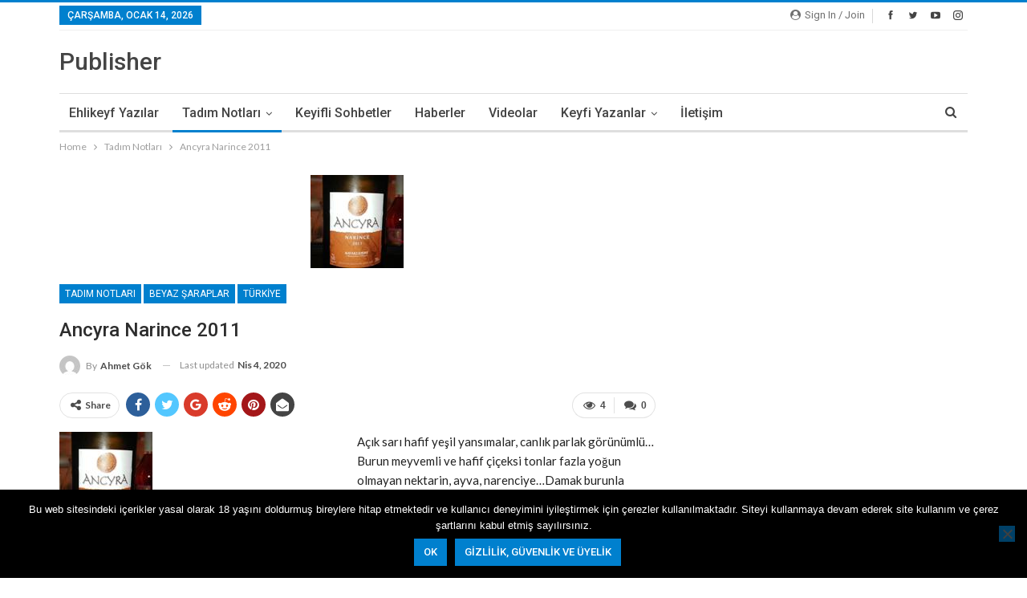

--- FILE ---
content_type: text/html; charset=UTF-8
request_url: https://keyiflinotlar.com/2012/08/ancyra-narince-2011/
body_size: 20263
content:
	<!DOCTYPE html>
		<!--[if IE 8]>
	<html class="ie ie8" lang="tr"> <![endif]-->
	<!--[if IE 9]>
	<html class="ie ie9" lang="tr"> <![endif]-->
	<!--[if gt IE 9]><!-->
<html lang="tr"> <!--<![endif]-->
	<head>
				<meta charset="UTF-8">
		<meta http-equiv="X-UA-Compatible" content="IE=edge">
		<meta name="viewport" content="width=device-width, initial-scale=1.0">
		<link rel="pingback" href="https://keyiflinotlar.com/xmlrpc.php"/>

		<meta name='robots' content='index, follow, max-image-preview:large, max-snippet:-1, max-video-preview:-1' />

	<!-- This site is optimized with the Yoast SEO plugin v26.6 - https://yoast.com/wordpress/plugins/seo/ -->
	<title>Ancyra Narince 2011 - Keyifli Notlar</title>
	<link rel="canonical" href="https://keyiflinotlar.com/2012/08/ancyra-narince-2011/" />
	<meta property="og:locale" content="tr_TR" />
	<meta property="og:type" content="article" />
	<meta property="og:title" content="Ancyra Narince 2011 - Keyifli Notlar" />
	<meta property="og:description" content="Açık sarı hafif yeşil yansımalar, canlık parlak görünümlü&#8230; Burun meyvemli ve hafif çiçeksi tonlar fazla yoğun olmayan nektarin, ayva, narenciye&#8230;Damak burunla uyumlu ortanın biraz üzerinde gövdesi dolduruyor&#8230;Damakta orta kıvamlı bir akıcılığı var. Asit alkol dengesi, yumuşak ve zarif içimli bir şarap&#8230;Orta uzunlukta finalinde meyvemsi ve hafif mineralsi dokunuşlar kalıyor&#8230; Kalite fiyat dengesiyle yaz ayları için [&hellip;]" />
	<meta property="og:url" content="https://keyiflinotlar.com/2012/08/ancyra-narince-2011/" />
	<meta property="og:site_name" content="Keyifli Notlar" />
	<meta property="article:publisher" content="https://www.facebook.com/keyifnotlari" />
	<meta property="article:published_time" content="2012-08-04T20:28:28+00:00" />
	<meta property="article:modified_time" content="2020-04-04T20:31:00+00:00" />
	<meta property="og:image" content="https://keyiflinotlar.com/wp-content/uploads/2020/04/Ancyra-Narince-2011-.jpg" />
	<meta property="og:image:width" content="116" />
	<meta property="og:image:height" content="116" />
	<meta property="og:image:type" content="image/jpeg" />
	<meta name="author" content="Ahmet Gök" />
	<meta name="twitter:card" content="summary_large_image" />
	<meta name="twitter:creator" content="@keyifnotlari" />
	<meta name="twitter:site" content="@keyifnotlari" />
	<meta name="twitter:label1" content="Yazan:" />
	<meta name="twitter:data1" content="Ahmet Gök" />
	<meta name="twitter:label2" content="Tahmini okuma süresi" />
	<meta name="twitter:data2" content="1 dakika" />
	<script type="application/ld+json" class="yoast-schema-graph">{"@context":"https://schema.org","@graph":[{"@type":"WebPage","@id":"https://keyiflinotlar.com/2012/08/ancyra-narince-2011/","url":"https://keyiflinotlar.com/2012/08/ancyra-narince-2011/","name":"Ancyra Narince 2011 - Keyifli Notlar","isPartOf":{"@id":"https://keyiflinotlar.com/#website"},"primaryImageOfPage":{"@id":"https://keyiflinotlar.com/2012/08/ancyra-narince-2011/#primaryimage"},"image":{"@id":"https://keyiflinotlar.com/2012/08/ancyra-narince-2011/#primaryimage"},"thumbnailUrl":"https://keyiflinotlar.com/wp-content/uploads/2020/04/Ancyra-Narince-2011-.jpg","datePublished":"2012-08-04T20:28:28+00:00","dateModified":"2020-04-04T20:31:00+00:00","author":{"@id":"https://keyiflinotlar.com/#/schema/person/09eb874ff962ae7643803fbbcbbccc51"},"breadcrumb":{"@id":"https://keyiflinotlar.com/2012/08/ancyra-narince-2011/#breadcrumb"},"inLanguage":"tr","potentialAction":[{"@type":"ReadAction","target":["https://keyiflinotlar.com/2012/08/ancyra-narince-2011/"]}]},{"@type":"ImageObject","inLanguage":"tr","@id":"https://keyiflinotlar.com/2012/08/ancyra-narince-2011/#primaryimage","url":"https://keyiflinotlar.com/wp-content/uploads/2020/04/Ancyra-Narince-2011-.jpg","contentUrl":"https://keyiflinotlar.com/wp-content/uploads/2020/04/Ancyra-Narince-2011-.jpg","width":116,"height":116},{"@type":"BreadcrumbList","@id":"https://keyiflinotlar.com/2012/08/ancyra-narince-2011/#breadcrumb","itemListElement":[{"@type":"ListItem","position":1,"name":"Ana sayfa","item":"https://keyiflinotlar.com/"},{"@type":"ListItem","position":2,"name":"Blog","item":"https://keyiflinotlar.com/blog/"},{"@type":"ListItem","position":3,"name":"Ancyra Narince 2011"}]},{"@type":"WebSite","@id":"https://keyiflinotlar.com/#website","url":"https://keyiflinotlar.com/","name":"Keyifli Notlar","description":"Keyif Notları, Şarap, Şarap tadımı, Şarap Haberleri, Şarap Notları","potentialAction":[{"@type":"SearchAction","target":{"@type":"EntryPoint","urlTemplate":"https://keyiflinotlar.com/?s={search_term_string}"},"query-input":{"@type":"PropertyValueSpecification","valueRequired":true,"valueName":"search_term_string"}}],"inLanguage":"tr"},{"@type":"Person","@id":"https://keyiflinotlar.com/#/schema/person/09eb874ff962ae7643803fbbcbbccc51","name":"Ahmet Gök","image":{"@type":"ImageObject","inLanguage":"tr","@id":"https://keyiflinotlar.com/#/schema/person/image/","url":"https://secure.gravatar.com/avatar/b067416a04f7ac25627639ae8f7fda7d3cf68bcf4f533810a582c740590a1ef5?s=96&d=mm&r=g","contentUrl":"https://secure.gravatar.com/avatar/b067416a04f7ac25627639ae8f7fda7d3cf68bcf4f533810a582c740590a1ef5?s=96&d=mm&r=g","caption":"Ahmet Gök"},"url":"https://keyiflinotlar.com/author/keyifnotlari/"}]}</script>
	<!-- / Yoast SEO plugin. -->


<link rel='dns-prefetch' href='//fonts.googleapis.com' />
<link rel='dns-prefetch' href='//www.googletagmanager.com' />
<link rel="alternate" type="application/rss+xml" title="Keyifli Notlar &raquo; akışı" href="https://keyiflinotlar.com/feed/" />
<link rel="alternate" type="application/rss+xml" title="Keyifli Notlar &raquo; yorum akışı" href="https://keyiflinotlar.com/comments/feed/" />
<link rel="alternate" type="application/rss+xml" title="Keyifli Notlar &raquo; Ancyra Narince 2011 yorum akışı" href="https://keyiflinotlar.com/2012/08/ancyra-narince-2011/feed/" />
<link rel="alternate" title="oEmbed (JSON)" type="application/json+oembed" href="https://keyiflinotlar.com/wp-json/oembed/1.0/embed?url=https%3A%2F%2Fkeyiflinotlar.com%2F2012%2F08%2Fancyra-narince-2011%2F" />
<link rel="alternate" title="oEmbed (XML)" type="text/xml+oembed" href="https://keyiflinotlar.com/wp-json/oembed/1.0/embed?url=https%3A%2F%2Fkeyiflinotlar.com%2F2012%2F08%2Fancyra-narince-2011%2F&#038;format=xml" />
<style id='wp-img-auto-sizes-contain-inline-css' type='text/css'>
img:is([sizes=auto i],[sizes^="auto," i]){contain-intrinsic-size:3000px 1500px}
/*# sourceURL=wp-img-auto-sizes-contain-inline-css */
</style>

<style id='wp-emoji-styles-inline-css' type='text/css'>

	img.wp-smiley, img.emoji {
		display: inline !important;
		border: none !important;
		box-shadow: none !important;
		height: 1em !important;
		width: 1em !important;
		margin: 0 0.07em !important;
		vertical-align: -0.1em !important;
		background: none !important;
		padding: 0 !important;
	}
/*# sourceURL=wp-emoji-styles-inline-css */
</style>
<link rel='stylesheet' id='wp-block-library-css' href='https://keyiflinotlar.com/wp-includes/css/dist/block-library/style.min.css?ver=6.9' type='text/css' media='all' />
<style id='wp-block-image-inline-css' type='text/css'>
.wp-block-image>a,.wp-block-image>figure>a{display:inline-block}.wp-block-image img{box-sizing:border-box;height:auto;max-width:100%;vertical-align:bottom}@media not (prefers-reduced-motion){.wp-block-image img.hide{visibility:hidden}.wp-block-image img.show{animation:show-content-image .4s}}.wp-block-image[style*=border-radius] img,.wp-block-image[style*=border-radius]>a{border-radius:inherit}.wp-block-image.has-custom-border img{box-sizing:border-box}.wp-block-image.aligncenter{text-align:center}.wp-block-image.alignfull>a,.wp-block-image.alignwide>a{width:100%}.wp-block-image.alignfull img,.wp-block-image.alignwide img{height:auto;width:100%}.wp-block-image .aligncenter,.wp-block-image .alignleft,.wp-block-image .alignright,.wp-block-image.aligncenter,.wp-block-image.alignleft,.wp-block-image.alignright{display:table}.wp-block-image .aligncenter>figcaption,.wp-block-image .alignleft>figcaption,.wp-block-image .alignright>figcaption,.wp-block-image.aligncenter>figcaption,.wp-block-image.alignleft>figcaption,.wp-block-image.alignright>figcaption{caption-side:bottom;display:table-caption}.wp-block-image .alignleft{float:left;margin:.5em 1em .5em 0}.wp-block-image .alignright{float:right;margin:.5em 0 .5em 1em}.wp-block-image .aligncenter{margin-left:auto;margin-right:auto}.wp-block-image :where(figcaption){margin-bottom:1em;margin-top:.5em}.wp-block-image.is-style-circle-mask img{border-radius:9999px}@supports ((-webkit-mask-image:none) or (mask-image:none)) or (-webkit-mask-image:none){.wp-block-image.is-style-circle-mask img{border-radius:0;-webkit-mask-image:url('data:image/svg+xml;utf8,<svg viewBox="0 0 100 100" xmlns="http://www.w3.org/2000/svg"><circle cx="50" cy="50" r="50"/></svg>');mask-image:url('data:image/svg+xml;utf8,<svg viewBox="0 0 100 100" xmlns="http://www.w3.org/2000/svg"><circle cx="50" cy="50" r="50"/></svg>');mask-mode:alpha;-webkit-mask-position:center;mask-position:center;-webkit-mask-repeat:no-repeat;mask-repeat:no-repeat;-webkit-mask-size:contain;mask-size:contain}}:root :where(.wp-block-image.is-style-rounded img,.wp-block-image .is-style-rounded img){border-radius:9999px}.wp-block-image figure{margin:0}.wp-lightbox-container{display:flex;flex-direction:column;position:relative}.wp-lightbox-container img{cursor:zoom-in}.wp-lightbox-container img:hover+button{opacity:1}.wp-lightbox-container button{align-items:center;backdrop-filter:blur(16px) saturate(180%);background-color:#5a5a5a40;border:none;border-radius:4px;cursor:zoom-in;display:flex;height:20px;justify-content:center;opacity:0;padding:0;position:absolute;right:16px;text-align:center;top:16px;width:20px;z-index:100}@media not (prefers-reduced-motion){.wp-lightbox-container button{transition:opacity .2s ease}}.wp-lightbox-container button:focus-visible{outline:3px auto #5a5a5a40;outline:3px auto -webkit-focus-ring-color;outline-offset:3px}.wp-lightbox-container button:hover{cursor:pointer;opacity:1}.wp-lightbox-container button:focus{opacity:1}.wp-lightbox-container button:focus,.wp-lightbox-container button:hover,.wp-lightbox-container button:not(:hover):not(:active):not(.has-background){background-color:#5a5a5a40;border:none}.wp-lightbox-overlay{box-sizing:border-box;cursor:zoom-out;height:100vh;left:0;overflow:hidden;position:fixed;top:0;visibility:hidden;width:100%;z-index:100000}.wp-lightbox-overlay .close-button{align-items:center;cursor:pointer;display:flex;justify-content:center;min-height:40px;min-width:40px;padding:0;position:absolute;right:calc(env(safe-area-inset-right) + 16px);top:calc(env(safe-area-inset-top) + 16px);z-index:5000000}.wp-lightbox-overlay .close-button:focus,.wp-lightbox-overlay .close-button:hover,.wp-lightbox-overlay .close-button:not(:hover):not(:active):not(.has-background){background:none;border:none}.wp-lightbox-overlay .lightbox-image-container{height:var(--wp--lightbox-container-height);left:50%;overflow:hidden;position:absolute;top:50%;transform:translate(-50%,-50%);transform-origin:top left;width:var(--wp--lightbox-container-width);z-index:9999999999}.wp-lightbox-overlay .wp-block-image{align-items:center;box-sizing:border-box;display:flex;height:100%;justify-content:center;margin:0;position:relative;transform-origin:0 0;width:100%;z-index:3000000}.wp-lightbox-overlay .wp-block-image img{height:var(--wp--lightbox-image-height);min-height:var(--wp--lightbox-image-height);min-width:var(--wp--lightbox-image-width);width:var(--wp--lightbox-image-width)}.wp-lightbox-overlay .wp-block-image figcaption{display:none}.wp-lightbox-overlay button{background:none;border:none}.wp-lightbox-overlay .scrim{background-color:#fff;height:100%;opacity:.9;position:absolute;width:100%;z-index:2000000}.wp-lightbox-overlay.active{visibility:visible}@media not (prefers-reduced-motion){.wp-lightbox-overlay.active{animation:turn-on-visibility .25s both}.wp-lightbox-overlay.active img{animation:turn-on-visibility .35s both}.wp-lightbox-overlay.show-closing-animation:not(.active){animation:turn-off-visibility .35s both}.wp-lightbox-overlay.show-closing-animation:not(.active) img{animation:turn-off-visibility .25s both}.wp-lightbox-overlay.zoom.active{animation:none;opacity:1;visibility:visible}.wp-lightbox-overlay.zoom.active .lightbox-image-container{animation:lightbox-zoom-in .4s}.wp-lightbox-overlay.zoom.active .lightbox-image-container img{animation:none}.wp-lightbox-overlay.zoom.active .scrim{animation:turn-on-visibility .4s forwards}.wp-lightbox-overlay.zoom.show-closing-animation:not(.active){animation:none}.wp-lightbox-overlay.zoom.show-closing-animation:not(.active) .lightbox-image-container{animation:lightbox-zoom-out .4s}.wp-lightbox-overlay.zoom.show-closing-animation:not(.active) .lightbox-image-container img{animation:none}.wp-lightbox-overlay.zoom.show-closing-animation:not(.active) .scrim{animation:turn-off-visibility .4s forwards}}@keyframes show-content-image{0%{visibility:hidden}99%{visibility:hidden}to{visibility:visible}}@keyframes turn-on-visibility{0%{opacity:0}to{opacity:1}}@keyframes turn-off-visibility{0%{opacity:1;visibility:visible}99%{opacity:0;visibility:visible}to{opacity:0;visibility:hidden}}@keyframes lightbox-zoom-in{0%{transform:translate(calc((-100vw + var(--wp--lightbox-scrollbar-width))/2 + var(--wp--lightbox-initial-left-position)),calc(-50vh + var(--wp--lightbox-initial-top-position))) scale(var(--wp--lightbox-scale))}to{transform:translate(-50%,-50%) scale(1)}}@keyframes lightbox-zoom-out{0%{transform:translate(-50%,-50%) scale(1);visibility:visible}99%{visibility:visible}to{transform:translate(calc((-100vw + var(--wp--lightbox-scrollbar-width))/2 + var(--wp--lightbox-initial-left-position)),calc(-50vh + var(--wp--lightbox-initial-top-position))) scale(var(--wp--lightbox-scale));visibility:hidden}}
/*# sourceURL=https://keyiflinotlar.com/wp-includes/blocks/image/style.min.css */
</style>
<style id='wp-block-columns-inline-css' type='text/css'>
.wp-block-columns{box-sizing:border-box;display:flex;flex-wrap:wrap!important}@media (min-width:782px){.wp-block-columns{flex-wrap:nowrap!important}}.wp-block-columns{align-items:normal!important}.wp-block-columns.are-vertically-aligned-top{align-items:flex-start}.wp-block-columns.are-vertically-aligned-center{align-items:center}.wp-block-columns.are-vertically-aligned-bottom{align-items:flex-end}@media (max-width:781px){.wp-block-columns:not(.is-not-stacked-on-mobile)>.wp-block-column{flex-basis:100%!important}}@media (min-width:782px){.wp-block-columns:not(.is-not-stacked-on-mobile)>.wp-block-column{flex-basis:0;flex-grow:1}.wp-block-columns:not(.is-not-stacked-on-mobile)>.wp-block-column[style*=flex-basis]{flex-grow:0}}.wp-block-columns.is-not-stacked-on-mobile{flex-wrap:nowrap!important}.wp-block-columns.is-not-stacked-on-mobile>.wp-block-column{flex-basis:0;flex-grow:1}.wp-block-columns.is-not-stacked-on-mobile>.wp-block-column[style*=flex-basis]{flex-grow:0}:where(.wp-block-columns){margin-bottom:1.75em}:where(.wp-block-columns.has-background){padding:1.25em 2.375em}.wp-block-column{flex-grow:1;min-width:0;overflow-wrap:break-word;word-break:break-word}.wp-block-column.is-vertically-aligned-top{align-self:flex-start}.wp-block-column.is-vertically-aligned-center{align-self:center}.wp-block-column.is-vertically-aligned-bottom{align-self:flex-end}.wp-block-column.is-vertically-aligned-stretch{align-self:stretch}.wp-block-column.is-vertically-aligned-bottom,.wp-block-column.is-vertically-aligned-center,.wp-block-column.is-vertically-aligned-top{width:100%}
/*# sourceURL=https://keyiflinotlar.com/wp-includes/blocks/columns/style.min.css */
</style>
<style id='global-styles-inline-css' type='text/css'>
:root{--wp--preset--aspect-ratio--square: 1;--wp--preset--aspect-ratio--4-3: 4/3;--wp--preset--aspect-ratio--3-4: 3/4;--wp--preset--aspect-ratio--3-2: 3/2;--wp--preset--aspect-ratio--2-3: 2/3;--wp--preset--aspect-ratio--16-9: 16/9;--wp--preset--aspect-ratio--9-16: 9/16;--wp--preset--color--black: #000000;--wp--preset--color--cyan-bluish-gray: #abb8c3;--wp--preset--color--white: #ffffff;--wp--preset--color--pale-pink: #f78da7;--wp--preset--color--vivid-red: #cf2e2e;--wp--preset--color--luminous-vivid-orange: #ff6900;--wp--preset--color--luminous-vivid-amber: #fcb900;--wp--preset--color--light-green-cyan: #7bdcb5;--wp--preset--color--vivid-green-cyan: #00d084;--wp--preset--color--pale-cyan-blue: #8ed1fc;--wp--preset--color--vivid-cyan-blue: #0693e3;--wp--preset--color--vivid-purple: #9b51e0;--wp--preset--gradient--vivid-cyan-blue-to-vivid-purple: linear-gradient(135deg,rgb(6,147,227) 0%,rgb(155,81,224) 100%);--wp--preset--gradient--light-green-cyan-to-vivid-green-cyan: linear-gradient(135deg,rgb(122,220,180) 0%,rgb(0,208,130) 100%);--wp--preset--gradient--luminous-vivid-amber-to-luminous-vivid-orange: linear-gradient(135deg,rgb(252,185,0) 0%,rgb(255,105,0) 100%);--wp--preset--gradient--luminous-vivid-orange-to-vivid-red: linear-gradient(135deg,rgb(255,105,0) 0%,rgb(207,46,46) 100%);--wp--preset--gradient--very-light-gray-to-cyan-bluish-gray: linear-gradient(135deg,rgb(238,238,238) 0%,rgb(169,184,195) 100%);--wp--preset--gradient--cool-to-warm-spectrum: linear-gradient(135deg,rgb(74,234,220) 0%,rgb(151,120,209) 20%,rgb(207,42,186) 40%,rgb(238,44,130) 60%,rgb(251,105,98) 80%,rgb(254,248,76) 100%);--wp--preset--gradient--blush-light-purple: linear-gradient(135deg,rgb(255,206,236) 0%,rgb(152,150,240) 100%);--wp--preset--gradient--blush-bordeaux: linear-gradient(135deg,rgb(254,205,165) 0%,rgb(254,45,45) 50%,rgb(107,0,62) 100%);--wp--preset--gradient--luminous-dusk: linear-gradient(135deg,rgb(255,203,112) 0%,rgb(199,81,192) 50%,rgb(65,88,208) 100%);--wp--preset--gradient--pale-ocean: linear-gradient(135deg,rgb(255,245,203) 0%,rgb(182,227,212) 50%,rgb(51,167,181) 100%);--wp--preset--gradient--electric-grass: linear-gradient(135deg,rgb(202,248,128) 0%,rgb(113,206,126) 100%);--wp--preset--gradient--midnight: linear-gradient(135deg,rgb(2,3,129) 0%,rgb(40,116,252) 100%);--wp--preset--font-size--small: 13px;--wp--preset--font-size--medium: 20px;--wp--preset--font-size--large: 36px;--wp--preset--font-size--x-large: 42px;--wp--preset--spacing--20: 0.44rem;--wp--preset--spacing--30: 0.67rem;--wp--preset--spacing--40: 1rem;--wp--preset--spacing--50: 1.5rem;--wp--preset--spacing--60: 2.25rem;--wp--preset--spacing--70: 3.38rem;--wp--preset--spacing--80: 5.06rem;--wp--preset--shadow--natural: 6px 6px 9px rgba(0, 0, 0, 0.2);--wp--preset--shadow--deep: 12px 12px 50px rgba(0, 0, 0, 0.4);--wp--preset--shadow--sharp: 6px 6px 0px rgba(0, 0, 0, 0.2);--wp--preset--shadow--outlined: 6px 6px 0px -3px rgb(255, 255, 255), 6px 6px rgb(0, 0, 0);--wp--preset--shadow--crisp: 6px 6px 0px rgb(0, 0, 0);}:where(.is-layout-flex){gap: 0.5em;}:where(.is-layout-grid){gap: 0.5em;}body .is-layout-flex{display: flex;}.is-layout-flex{flex-wrap: wrap;align-items: center;}.is-layout-flex > :is(*, div){margin: 0;}body .is-layout-grid{display: grid;}.is-layout-grid > :is(*, div){margin: 0;}:where(.wp-block-columns.is-layout-flex){gap: 2em;}:where(.wp-block-columns.is-layout-grid){gap: 2em;}:where(.wp-block-post-template.is-layout-flex){gap: 1.25em;}:where(.wp-block-post-template.is-layout-grid){gap: 1.25em;}.has-black-color{color: var(--wp--preset--color--black) !important;}.has-cyan-bluish-gray-color{color: var(--wp--preset--color--cyan-bluish-gray) !important;}.has-white-color{color: var(--wp--preset--color--white) !important;}.has-pale-pink-color{color: var(--wp--preset--color--pale-pink) !important;}.has-vivid-red-color{color: var(--wp--preset--color--vivid-red) !important;}.has-luminous-vivid-orange-color{color: var(--wp--preset--color--luminous-vivid-orange) !important;}.has-luminous-vivid-amber-color{color: var(--wp--preset--color--luminous-vivid-amber) !important;}.has-light-green-cyan-color{color: var(--wp--preset--color--light-green-cyan) !important;}.has-vivid-green-cyan-color{color: var(--wp--preset--color--vivid-green-cyan) !important;}.has-pale-cyan-blue-color{color: var(--wp--preset--color--pale-cyan-blue) !important;}.has-vivid-cyan-blue-color{color: var(--wp--preset--color--vivid-cyan-blue) !important;}.has-vivid-purple-color{color: var(--wp--preset--color--vivid-purple) !important;}.has-black-background-color{background-color: var(--wp--preset--color--black) !important;}.has-cyan-bluish-gray-background-color{background-color: var(--wp--preset--color--cyan-bluish-gray) !important;}.has-white-background-color{background-color: var(--wp--preset--color--white) !important;}.has-pale-pink-background-color{background-color: var(--wp--preset--color--pale-pink) !important;}.has-vivid-red-background-color{background-color: var(--wp--preset--color--vivid-red) !important;}.has-luminous-vivid-orange-background-color{background-color: var(--wp--preset--color--luminous-vivid-orange) !important;}.has-luminous-vivid-amber-background-color{background-color: var(--wp--preset--color--luminous-vivid-amber) !important;}.has-light-green-cyan-background-color{background-color: var(--wp--preset--color--light-green-cyan) !important;}.has-vivid-green-cyan-background-color{background-color: var(--wp--preset--color--vivid-green-cyan) !important;}.has-pale-cyan-blue-background-color{background-color: var(--wp--preset--color--pale-cyan-blue) !important;}.has-vivid-cyan-blue-background-color{background-color: var(--wp--preset--color--vivid-cyan-blue) !important;}.has-vivid-purple-background-color{background-color: var(--wp--preset--color--vivid-purple) !important;}.has-black-border-color{border-color: var(--wp--preset--color--black) !important;}.has-cyan-bluish-gray-border-color{border-color: var(--wp--preset--color--cyan-bluish-gray) !important;}.has-white-border-color{border-color: var(--wp--preset--color--white) !important;}.has-pale-pink-border-color{border-color: var(--wp--preset--color--pale-pink) !important;}.has-vivid-red-border-color{border-color: var(--wp--preset--color--vivid-red) !important;}.has-luminous-vivid-orange-border-color{border-color: var(--wp--preset--color--luminous-vivid-orange) !important;}.has-luminous-vivid-amber-border-color{border-color: var(--wp--preset--color--luminous-vivid-amber) !important;}.has-light-green-cyan-border-color{border-color: var(--wp--preset--color--light-green-cyan) !important;}.has-vivid-green-cyan-border-color{border-color: var(--wp--preset--color--vivid-green-cyan) !important;}.has-pale-cyan-blue-border-color{border-color: var(--wp--preset--color--pale-cyan-blue) !important;}.has-vivid-cyan-blue-border-color{border-color: var(--wp--preset--color--vivid-cyan-blue) !important;}.has-vivid-purple-border-color{border-color: var(--wp--preset--color--vivid-purple) !important;}.has-vivid-cyan-blue-to-vivid-purple-gradient-background{background: var(--wp--preset--gradient--vivid-cyan-blue-to-vivid-purple) !important;}.has-light-green-cyan-to-vivid-green-cyan-gradient-background{background: var(--wp--preset--gradient--light-green-cyan-to-vivid-green-cyan) !important;}.has-luminous-vivid-amber-to-luminous-vivid-orange-gradient-background{background: var(--wp--preset--gradient--luminous-vivid-amber-to-luminous-vivid-orange) !important;}.has-luminous-vivid-orange-to-vivid-red-gradient-background{background: var(--wp--preset--gradient--luminous-vivid-orange-to-vivid-red) !important;}.has-very-light-gray-to-cyan-bluish-gray-gradient-background{background: var(--wp--preset--gradient--very-light-gray-to-cyan-bluish-gray) !important;}.has-cool-to-warm-spectrum-gradient-background{background: var(--wp--preset--gradient--cool-to-warm-spectrum) !important;}.has-blush-light-purple-gradient-background{background: var(--wp--preset--gradient--blush-light-purple) !important;}.has-blush-bordeaux-gradient-background{background: var(--wp--preset--gradient--blush-bordeaux) !important;}.has-luminous-dusk-gradient-background{background: var(--wp--preset--gradient--luminous-dusk) !important;}.has-pale-ocean-gradient-background{background: var(--wp--preset--gradient--pale-ocean) !important;}.has-electric-grass-gradient-background{background: var(--wp--preset--gradient--electric-grass) !important;}.has-midnight-gradient-background{background: var(--wp--preset--gradient--midnight) !important;}.has-small-font-size{font-size: var(--wp--preset--font-size--small) !important;}.has-medium-font-size{font-size: var(--wp--preset--font-size--medium) !important;}.has-large-font-size{font-size: var(--wp--preset--font-size--large) !important;}.has-x-large-font-size{font-size: var(--wp--preset--font-size--x-large) !important;}
:where(.wp-block-columns.is-layout-flex){gap: 2em;}:where(.wp-block-columns.is-layout-grid){gap: 2em;}
/*# sourceURL=global-styles-inline-css */
</style>
<style id='core-block-supports-inline-css' type='text/css'>
.wp-container-core-columns-is-layout-9d6595d7{flex-wrap:nowrap;}
/*# sourceURL=core-block-supports-inline-css */
</style>

<style id='classic-theme-styles-inline-css' type='text/css'>
/*! This file is auto-generated */
.wp-block-button__link{color:#fff;background-color:#32373c;border-radius:9999px;box-shadow:none;text-decoration:none;padding:calc(.667em + 2px) calc(1.333em + 2px);font-size:1.125em}.wp-block-file__button{background:#32373c;color:#fff;text-decoration:none}
/*# sourceURL=/wp-includes/css/classic-themes.min.css */
</style>
<link rel='stylesheet' id='cookie-notice-front-css' href='https://keyiflinotlar.com/wp-content/plugins/cookie-notice/css/front.min.css?ver=2.5.11' type='text/css' media='all' />
<link rel='stylesheet' id='ccpdrc-style-css' href='https://keyiflinotlar.com/wp-content/plugins/content-copy-protection-disable-right-click/assets/style.css?ver=1.0.3' type='text/css' media='all' />
<link rel='stylesheet' id='better-framework-main-fonts-css' href='https://fonts.googleapis.com/css?family=Lato:400,700%7CRoboto:400,500,400italic&#038;display=swap' type='text/css' media='all' />
<link rel='stylesheet' id='wp-block-paragraph-css' href='https://keyiflinotlar.com/wp-includes/blocks/paragraph/style.min.css?ver=6.9' type='text/css' media='all' />
<script type="text/javascript" src="https://keyiflinotlar.com/wp-includes/js/jquery/jquery.min.js?ver=3.7.1" id="jquery-core-js"></script>
<script type="text/javascript" src="https://keyiflinotlar.com/wp-includes/js/jquery/jquery-migrate.min.js?ver=3.4.1" id="jquery-migrate-js"></script>
<script type="text/javascript" id="cookie-notice-front-js-before">
/* <![CDATA[ */
var cnArgs = {"ajaxUrl":"https:\/\/keyiflinotlar.com\/wp-admin\/admin-ajax.php","nonce":"440feb4aeb","hideEffect":"fade","position":"bottom","onScroll":false,"onScrollOffset":100,"onClick":false,"cookieName":"cookie_notice_accepted","cookieTime":2592000,"cookieTimeRejected":2592000,"globalCookie":false,"redirection":false,"cache":true,"revokeCookies":false,"revokeCookiesOpt":"automatic"};

//# sourceURL=cookie-notice-front-js-before
/* ]]> */
</script>
<script type="text/javascript" src="https://keyiflinotlar.com/wp-content/plugins/cookie-notice/js/front.min.js?ver=2.5.11" id="cookie-notice-front-js"></script>
<link rel="https://api.w.org/" href="https://keyiflinotlar.com/wp-json/" /><link rel="alternate" title="JSON" type="application/json" href="https://keyiflinotlar.com/wp-json/wp/v2/posts/13348" /><link rel="EditURI" type="application/rsd+xml" title="RSD" href="https://keyiflinotlar.com/xmlrpc.php?rsd" />
<meta name="generator" content="WordPress 6.9" />
<link rel='shortlink' href='https://keyiflinotlar.com/?p=13348' />
<meta name="generator" content="Site Kit by Google 1.168.0" />		<link rel="manifest" href="https://keyiflinotlar.com/wp-json/wp/v2/web-app-manifest">
					<meta name="theme-color" content="#fff">
								<meta name="apple-mobile-web-app-capable" content="yes">
				<meta name="mobile-web-app-capable" content="yes">

				<link rel="apple-touch-startup-image" href="https://keyiflinotlar.com/wp-content/uploads/2020/05/cropped-kn-web-192x192.png">

				<meta name="apple-mobile-web-app-title" content="KeyifNotları">
		<meta name="application-name" content="KeyifNotları">
		
<!-- Site Kit tarafından eklenen Google AdSense meta etiketleri -->
<meta name="google-adsense-platform-account" content="ca-host-pub-2644536267352236">
<meta name="google-adsense-platform-domain" content="sitekit.withgoogle.com">
<!-- Site Kit tarafından eklenen Google AdSense meta etiketlerine son verin -->
<meta name="generator" content="Powered by WPBakery Page Builder - drag and drop page builder for WordPress."/>
<script type="application/ld+json">{
    "@context": "http://schema.org/",
    "@type": "Organization",
    "@id": "#organization",
    "url": "https://keyiflinotlar.com/",
    "name": "Keyifli Notlar",
    "description": "Keyif Notlar\u0131, \u015earap, \u015earap tad\u0131m\u0131, \u015earap Haberleri, \u015earap Notlar\u0131"
}</script>
<script type="application/ld+json">{
    "@context": "http://schema.org/",
    "@type": "WebSite",
    "name": "Keyifli Notlar",
    "alternateName": "Keyif Notlar\u0131, \u015earap, \u015earap tad\u0131m\u0131, \u015earap Haberleri, \u015earap Notlar\u0131",
    "url": "https://keyiflinotlar.com/"
}</script>
<script type="application/ld+json">{
    "@context": "http://schema.org/",
    "@type": "BlogPosting",
    "headline": "Ancyra Narince 2011",
    "description": "A\u00e7\u0131k sar\u0131 hafif ye\u015fil yans\u0131malar, canl\u0131k parlak g\u00f6r\u00fcn\u00fcml\u00fc... Burun meyvemli ve hafif \u00e7i\u00e7eksi tonlar fazla yo\u011fun olmayan nektarin, ayva, narenciye...Damak burunla uyumlu ortan\u0131n biraz \u00fczerinde g\u00f6vdesi dolduruyor...Damakta orta k\u0131vaml\u0131 bir ak\u0131c\u0131l\u0131\u011f\u0131 va",
    "datePublished": "2012-08-04",
    "dateModified": "2020-04-04",
    "author": {
        "@type": "Person",
        "@id": "#person-AhmetGk",
        "name": "Ahmet G\u00f6k"
    },
    "image": "https://keyiflinotlar.com/wp-content/uploads/2020/04/Ancyra-Narince-2011-.jpg",
    "interactionStatistic": [
        {
            "@type": "InteractionCounter",
            "interactionType": "http://schema.org/CommentAction",
            "userInteractionCount": "0"
        }
    ],
    "publisher": {
        "@id": "#organization"
    },
    "mainEntityOfPage": "https://keyiflinotlar.com/2012/08/ancyra-narince-2011/"
}</script>
<link rel='stylesheet' id='bs-icons' href='https://keyiflinotlar.com/wp-content/themes/publisher/includes/libs/better-framework/assets/css/bs-icons.css' type='text/css' media='all' />
<link rel='stylesheet' id='better-social-counter' href='https://keyiflinotlar.com/wp-content/plugins/better-social-counter/css/style.min.css' type='text/css' media='all' />
<link rel='stylesheet' id='bf-slick' href='https://keyiflinotlar.com/wp-content/themes/publisher/includes/libs/better-framework/assets/css/slick.min.css' type='text/css' media='all' />
<link rel='stylesheet' id='fontawesome' href='https://keyiflinotlar.com/wp-content/themes/publisher/includes/libs/better-framework/assets/css/font-awesome.min.css' type='text/css' media='all' />
<link rel='stylesheet' id='br-numbers' href='https://fonts.googleapis.com/css?family=Oswald&text=0123456789./\%' type='text/css' media='all' />
<link rel='stylesheet' id='better-reviews' href='https://keyiflinotlar.com/wp-content/plugins/better-reviews/css/better-reviews.min.css' type='text/css' media='all' />
<link rel='stylesheet' id='blockquote-pack-pro' href='https://keyiflinotlar.com/wp-content/plugins/blockquote-pack-pro/css/blockquote-pack.min.css' type='text/css' media='all' />
<link rel='stylesheet' id='pretty-photo' href='https://keyiflinotlar.com/wp-content/themes/publisher/includes/libs/better-framework/assets/css/pretty-photo.min.css' type='text/css' media='all' />
<link rel='stylesheet' id='theme-libs' href='https://keyiflinotlar.com/wp-content/themes/publisher/css/theme-libs.min.css' type='text/css' media='all' />
<link rel='stylesheet' id='publisher' href='https://keyiflinotlar.com/wp-content/themes/publisher/style-7.11.0.min.css' type='text/css' media='all' />
<link rel='stylesheet' id='7.11.0-1733923481' href='https://keyiflinotlar.com/wp-content/bs-booster-cache/06c5ad0710de155b017c25a74b23358b.css' type='text/css' media='all' />
<link rel="icon" href="https://keyiflinotlar.com/wp-content/uploads/2020/05/cropped-kn-web-32x32.png" sizes="32x32" />
<link rel="icon" href="https://keyiflinotlar.com/wp-content/uploads/2020/05/cropped-kn-web-192x192.png" sizes="192x192" />
<link rel="apple-touch-icon" href="https://keyiflinotlar.com/wp-content/uploads/2020/05/cropped-kn-web-180x180.png" />
<meta name="msapplication-TileImage" content="https://keyiflinotlar.com/wp-content/uploads/2020/05/cropped-kn-web-270x270.png" />
<noscript><style> .wpb_animate_when_almost_visible { opacity: 1; }</style></noscript>	</head>

<body class="wp-singular post-template-default single single-post postid-13348 single-format-standard wp-theme-publisher cookies-not-set bs-theme bs-publisher bs-publisher-clean-magazine active-light-box active-top-line ltr close-rh page-layout-2-col page-layout-2-col-right full-width main-menu-sticky-smart main-menu-boxed active-ajax-search single-cat-143 single-prim-cat-138 single-cat-138 single-cat-150  wpb-js-composer js-comp-ver-6.10.0 vc_responsive bs-ll-a" dir="ltr">
		<div class="main-wrap content-main-wrap">
			<header id="header" class="site-header header-style-2 boxed" itemscope="itemscope" itemtype="https://schema.org/WPHeader">

		<section class="topbar topbar-style-1 hidden-xs hidden-xs">
	<div class="content-wrap">
		<div class="container">
			<div class="topbar-inner clearfix">

									<div class="section-links">
								<div  class="  better-studio-shortcode bsc-clearfix better-social-counter style-button not-colored in-4-col">
						<ul class="social-list bsc-clearfix"><li class="social-item facebook"><a href = "https://www.facebook.com/BetterSTU" target = "_blank" > <i class="item-icon bsfi-facebook" ></i><span class="item-title" > Likes </span> </a> </li> <li class="social-item twitter"><a href = "https://twitter.com/BetterSTU" target = "_blank" > <i class="item-icon bsfi-twitter" ></i><span class="item-title" > Followers </span> </a> </li> <li class="social-item youtube"><a href = "https://youtube.com/channel/UCrNkHRTRk33C9hzYij4B5ng" target = "_blank" > <i class="item-icon bsfi-youtube" ></i><span class="item-title" > Subscribers </span> </a> </li> <li class="social-item instagram"><a href = "https://instagram.com/betterstudio" target = "_blank" > <i class="item-icon bsfi-instagram" ></i><span class="item-title" > Followers </span> </a> </li> 			</ul>
		</div>
									<a class="topbar-sign-in behind-social"
							   data-toggle="modal" data-target="#bsLoginModal">
								<i class="fa fa-user-circle"></i> Sign in / Join							</a>

							<div class="modal sign-in-modal fade" id="bsLoginModal" tabindex="-1" role="dialog"
							     style="display: none">
								<div class="modal-dialog" role="document">
									<div class="modal-content">
											<span class="close-modal" data-dismiss="modal" aria-label="Close"><i
														class="fa fa-close"></i></span>
										<div class="modal-body">
											<div id="form_13421_" class="bs-shortcode bs-login-shortcode ">
		<div class="bs-login bs-type-login-register"  style="display:none">

					<div class="bs-login-panel bs-login-sign-panel bs-current-login-panel">
								<form name="loginform"
				      action="https://keyiflinotlar.com/wp-login.php" method="post">

					
					<div class="login-header">
						<span class="login-icon fa fa-user-circle main-color"></span>
						<p>Welcome, Login to your account.</p>
					</div>
					
					<div class="login-field login-username">
						<input type="text" name="log" id="form_13421_user_login" class="input"
						       value="" size="20"
						       placeholder="Username or Email..." required/>
					</div>

					<div class="login-field login-password">
						<input type="password" name="pwd" id="form_13421_user_pass"
						       class="input"
						       value="" size="20" placeholder="Password..."
						       required/>
					</div>

					
					<div class="login-field">
						<a href="https://keyiflinotlar.com/wp-login.php?action=lostpassword&redirect_to=https%3A%2F%2Fkeyiflinotlar.com%2F2012%2F08%2Fancyra-narince-2011%2F"
						   class="go-reset-panel">Forget password?</a>

													<span class="login-remember">
							<input class="remember-checkbox" name="rememberme" type="checkbox"
							       id="form_13421_rememberme"
							       value="forever"  />
							<label class="remember-label">Remember me</label>
						</span>
											</div>

					
					<div class="login-field login-submit">
						<input type="submit" name="wp-submit"
						       class="button-primary login-btn"
						       value="Log In"/>
						<input type="hidden" name="redirect_to" value="https://keyiflinotlar.com/2012/08/ancyra-narince-2011/"/>
					</div>

											<div class="login-field login-signup">
							<span>No account? <a
										href="https://keyiflinotlar.com/wp-login.php?action=register">Sign Up</a></span>
						</div>
									</form>
			</div>

			<div class="bs-login-panel bs-login-reset-panel">

				<span class="go-login-panel"><i
							class="fa fa-angle-left"></i> Sign in</span>

				<div class="bs-login-reset-panel-inner">
					<div class="login-header">
						<span class="login-icon fa fa-support"></span>
						<p>Recover your password.</p>
						<p>A password will be e-mailed to you.</p>
					</div>
										<form name="lostpasswordform" id="form_13421_lostpasswordform"
					      action="https://keyiflinotlar.com/wp-login.php?action=lostpassword"
					      method="post">

						<div class="login-field reset-username">
							<input type="text" name="user_login" class="input" value=""
							       placeholder="Username or Email..."
							       required/>
						</div>

						
						<div class="login-field reset-submit">

							<input type="hidden" name="redirect_to" value=""/>
							<input type="submit" name="wp-submit" class="login-btn"
							       value="Send My Password"/>

						</div>
					</form>
				</div>
			</div>
			</div>
	</div>
										</div>
									</div>
								</div>
							</div>
												</div>
				
				<div class="section-menu">
						<div id="menu-top" class="menu top-menu-wrapper" role="navigation" itemscope="itemscope" itemtype="https://schema.org/SiteNavigationElement">
		<nav class="top-menu-container">

			<ul id="top-navigation" class="top-menu menu clearfix bsm-pure">
									<li id="topbar-date" class="menu-item menu-item-date">
					<span
						class="topbar-date">Çarşamba, Ocak 14, 2026</span>
					</li>
								</ul>

		</nav>
	</div>
				</div>
			</div>
		</div>
	</div>
</section>
		<div class="header-inner">
			<div class="content-wrap">
				<div class="container">
					<div class="row">
						<div class="row-height">
							<div class="logo-col col-xs-12">
								<div class="col-inside">
									<div id="site-branding" class="site-branding">
	<p  id="site-title" class="logo h1 text-logo">
	<a href="https://keyiflinotlar.com/" itemprop="url" rel="home">
		Publisher	</a>
</p>
</div><!-- .site-branding -->
								</div>
							</div>
													</div>
					</div>
				</div>
			</div>
		</div>

		<div id="menu-main" class="menu main-menu-wrapper show-search-item menu-actions-btn-width-1" role="navigation" itemscope="itemscope" itemtype="https://schema.org/SiteNavigationElement">
	<div class="main-menu-inner">
		<div class="content-wrap">
			<div class="container">

				<nav class="main-menu-container">
					<ul id="main-navigation" class="main-menu menu bsm-pure clearfix">
						<li id="menu-item-6068" class="menu-item menu-item-type-taxonomy menu-item-object-category menu-term-133 better-anim-fade menu-item-6068"><a href="https://keyiflinotlar.com/category/ehlikeyf-yazilar/">Ehlikeyf Yazılar</a></li>
<li id="menu-item-6049" class="menu-item menu-item-type-taxonomy menu-item-object-category current-post-ancestor current-menu-parent current-post-parent menu-item-has-children menu-term-138 better-anim-fade menu-item-6049"><a href="https://keyiflinotlar.com/category/tadim-notlari/">Tadım Notları</a>
<ul class="sub-menu">
	<li id="menu-item-8886" class="menu-item menu-item-type-taxonomy menu-item-object-category current-post-ancestor menu-item-has-children menu-term-139 better-anim-fade menu-item-8886"><a href="https://keyiflinotlar.com/category/tadim-notlari/tur/">Tür</a>
	<ul class="sub-menu">
		<li id="menu-item-8890" class="menu-item menu-item-type-taxonomy menu-item-object-category current-post-ancestor current-menu-parent current-post-parent menu-term-143 better-anim-fade menu-item-8890"><a href="https://keyiflinotlar.com/category/tadim-notlari/tur/beyaz-saraplar/">Beyaz Şaraplar</a></li>
		<li id="menu-item-10586" class="menu-item menu-item-type-taxonomy menu-item-object-category menu-term-288 better-anim-fade menu-item-10586"><a href="https://keyiflinotlar.com/category/tadim-notlari/tur/brendiler/">Brendiler</a></li>
		<li id="menu-item-8887" class="menu-item menu-item-type-taxonomy menu-item-object-category menu-term-145 better-anim-fade menu-item-8887"><a href="https://keyiflinotlar.com/category/tadim-notlari/tur/kirmizi-saraplar/">Kırmızı Şaraplar</a></li>
		<li id="menu-item-10759" class="menu-item menu-item-type-taxonomy menu-item-object-category menu-term-299 better-anim-fade menu-item-10759"><a href="https://keyiflinotlar.com/category/tadim-notlari/tur/kopuklu-saraplar/">Köpüklü Şaraplar</a></li>
		<li id="menu-item-8996" class="menu-item menu-item-type-taxonomy menu-item-object-category menu-term-212 better-anim-fade menu-item-8996"><a href="https://keyiflinotlar.com/category/tadim-notlari/tur/roze-saraplar/">Roze Şaraplar</a></li>
		<li id="menu-item-14327" class="menu-item menu-item-type-taxonomy menu-item-object-category menu-term-432 better-anim-fade menu-item-14327"><a href="https://keyiflinotlar.com/category/tadim-notlari/tur/dogal-saraplar/">Doğal Şaraplar</a></li>
		<li id="menu-item-9558" class="menu-item menu-item-type-taxonomy menu-item-object-category menu-term-239 better-anim-fade menu-item-9558"><a href="https://keyiflinotlar.com/category/tadim-notlari/tur/tatli-saraplar/">Tatlı Şaraplar</a></li>
		<li id="menu-item-10412" class="menu-item menu-item-type-taxonomy menu-item-object-category menu-term-271 better-anim-fade menu-item-10412"><a href="https://keyiflinotlar.com/category/tadim-notlari/tur/yari-tatli-saraplar/">Yarı Tatlı Şaraplar</a></li>
		<li id="menu-item-10345" class="menu-item menu-item-type-taxonomy menu-item-object-category menu-term-259 better-anim-fade menu-item-10345"><a href="https://keyiflinotlar.com/category/tadim-notlari/tur/likorler/">Likörler</a></li>
		<li id="menu-item-8997" class="menu-item menu-item-type-taxonomy menu-item-object-category menu-term-209 better-anim-fade menu-item-8997"><a href="https://keyiflinotlar.com/category/tadim-notlari/tur/sherry/">Sherry</a></li>
	</ul>
</li>
	<li id="menu-item-8896" class="menu-item menu-item-type-taxonomy menu-item-object-category current-post-ancestor menu-item-has-children menu-term-140 better-anim-fade menu-item-8896"><a href="https://keyiflinotlar.com/category/tadim-notlari/ulke/">Ülke</a>
	<ul class="sub-menu">
		<li id="menu-item-8897" class="menu-item menu-item-type-taxonomy menu-item-object-category current-post-ancestor current-menu-parent current-post-parent menu-term-150 better-anim-fade menu-item-8897"><a href="https://keyiflinotlar.com/category/tadim-notlari/ulke/turkiye/">Türkiye</a></li>
		<li id="menu-item-10386" class="menu-item menu-item-type-taxonomy menu-item-object-category menu-term-266 better-anim-fade menu-item-10386"><a href="https://keyiflinotlar.com/category/tadim-notlari/ulke/almanya/">Almanya</a></li>
		<li id="menu-item-10292" class="menu-item menu-item-type-taxonomy menu-item-object-category menu-term-248 better-anim-fade menu-item-10292"><a href="https://keyiflinotlar.com/category/tadim-notlari/ulke/avustralya/">Avustralya</a></li>
		<li id="menu-item-8900" class="menu-item menu-item-type-taxonomy menu-item-object-category menu-term-188 better-anim-fade menu-item-8900"><a href="https://keyiflinotlar.com/category/tadim-notlari/ulke/bulgaristan/">Bulgaristan</a></li>
		<li id="menu-item-8898" class="menu-item menu-item-type-taxonomy menu-item-object-category menu-term-191 better-anim-fade menu-item-8898"><a href="https://keyiflinotlar.com/category/tadim-notlari/ulke/italya/">İtalya</a></li>
		<li id="menu-item-8899" class="menu-item menu-item-type-taxonomy menu-item-object-category menu-term-185 better-anim-fade menu-item-8899"><a href="https://keyiflinotlar.com/category/tadim-notlari/ulke/fransa/">Fransa</a></li>
		<li id="menu-item-14329" class="menu-item menu-item-type-taxonomy menu-item-object-category menu-term-339 better-anim-fade menu-item-14329"><a href="https://keyiflinotlar.com/category/tadim-notlari/ulke/arjantin/">Arjantin</a></li>
		<li id="menu-item-9000" class="menu-item menu-item-type-taxonomy menu-item-object-category menu-term-203 better-anim-fade menu-item-9000"><a href="https://keyiflinotlar.com/category/tadim-notlari/ulke/ispanya/">İspanya</a></li>
		<li id="menu-item-14330" class="menu-item menu-item-type-taxonomy menu-item-object-category menu-term-344 better-anim-fade menu-item-14330"><a href="https://keyiflinotlar.com/category/tadim-notlari/ulke/avusturya/">Avusturya</a></li>
		<li id="menu-item-14331" class="menu-item menu-item-type-taxonomy menu-item-object-category menu-term-378 better-anim-fade menu-item-14331"><a href="https://keyiflinotlar.com/category/tadim-notlari/ulke/cin-halk-cumhuriyet/">Çin Halk Cumhuriyet</a></li>
		<li id="menu-item-14332" class="menu-item menu-item-type-taxonomy menu-item-object-category menu-term-353 better-anim-fade menu-item-14332"><a href="https://keyiflinotlar.com/category/tadim-notlari/ulke/guney-afrika-cumhuriyeti/">Güney Afrika Cumhuriyeti</a></li>
		<li id="menu-item-14333" class="menu-item menu-item-type-taxonomy menu-item-object-category menu-term-370 better-anim-fade menu-item-14333"><a href="https://keyiflinotlar.com/category/tadim-notlari/ulke/hollanda/">Hollanda</a></li>
		<li id="menu-item-14334" class="menu-item menu-item-type-taxonomy menu-item-object-category menu-term-386 better-anim-fade menu-item-14334"><a href="https://keyiflinotlar.com/category/tadim-notlari/ulke/ingiltere/">İngiltere</a></li>
		<li id="menu-item-14335" class="menu-item menu-item-type-taxonomy menu-item-object-category menu-term-431 better-anim-fade menu-item-14335"><a href="https://keyiflinotlar.com/category/tadim-notlari/ulke/irlanda/">İrlanda</a></li>
		<li id="menu-item-14336" class="menu-item menu-item-type-taxonomy menu-item-object-category menu-term-393 better-anim-fade menu-item-14336"><a href="https://keyiflinotlar.com/category/tadim-notlari/ulke/iskocya/">İskoçya</a></li>
		<li id="menu-item-14337" class="menu-item menu-item-type-taxonomy menu-item-object-category menu-term-361 better-anim-fade menu-item-14337"><a href="https://keyiflinotlar.com/category/tadim-notlari/ulke/isvicre/">isviçre</a></li>
		<li id="menu-item-14338" class="menu-item menu-item-type-taxonomy menu-item-object-category menu-term-364 better-anim-fade menu-item-14338"><a href="https://keyiflinotlar.com/category/tadim-notlari/ulke/kanada/">Kanada</a></li>
		<li id="menu-item-14339" class="menu-item menu-item-type-taxonomy menu-item-object-category menu-term-425 better-anim-fade menu-item-14339"><a href="https://keyiflinotlar.com/category/tadim-notlari/ulke/macaristan/">Macaristan</a></li>
		<li id="menu-item-14340" class="menu-item menu-item-type-taxonomy menu-item-object-category menu-term-372 better-anim-fade menu-item-14340"><a href="https://keyiflinotlar.com/category/tadim-notlari/ulke/makedonya/">Makedonya</a></li>
		<li id="menu-item-14341" class="menu-item menu-item-type-taxonomy menu-item-object-category menu-term-351 better-anim-fade menu-item-14341"><a href="https://keyiflinotlar.com/category/tadim-notlari/ulke/portekiz/">Portekiz</a></li>
		<li id="menu-item-14342" class="menu-item menu-item-type-taxonomy menu-item-object-category menu-term-318 better-anim-fade menu-item-14342"><a href="https://keyiflinotlar.com/category/tadim-notlari/ulke/romanya/">Romanya</a></li>
		<li id="menu-item-14343" class="menu-item menu-item-type-taxonomy menu-item-object-category menu-term-332 better-anim-fade menu-item-14343"><a href="https://keyiflinotlar.com/category/tadim-notlari/ulke/yeni-zellanda/">Yeni Zellanda</a></li>
		<li id="menu-item-14344" class="menu-item menu-item-type-taxonomy menu-item-object-category menu-term-350 better-anim-fade menu-item-14344"><a href="https://keyiflinotlar.com/category/tadim-notlari/ulke/yunanistan/">Yunanistan</a></li>
		<li id="menu-item-14328" class="menu-item menu-item-type-taxonomy menu-item-object-category menu-term-354 better-anim-fade menu-item-14328"><a href="https://keyiflinotlar.com/category/tadim-notlari/ulke/amerika-birlesik-devletleri/">Amerika Birleşik Devletleri</a></li>
		<li id="menu-item-10417" class="menu-item menu-item-type-taxonomy menu-item-object-category menu-term-272 better-anim-fade menu-item-10417"><a href="https://keyiflinotlar.com/category/tadim-notlari/ulke/sili/">Şili</a></li>
		<li id="menu-item-10342" class="menu-item menu-item-type-taxonomy menu-item-object-category menu-term-260 better-anim-fade menu-item-10342"><a href="https://keyiflinotlar.com/category/tadim-notlari/ulke/japonya/">Japonya</a></li>
	</ul>
</li>
</ul>
</li>
<li id="menu-item-6070" class="menu-item menu-item-type-taxonomy menu-item-object-category menu-term-136 better-anim-fade menu-item-6070"><a href="https://keyiflinotlar.com/category/keyifli-sohbetler/">Keyifli Sohbetler</a></li>
<li id="menu-item-6053" class="menu-item menu-item-type-taxonomy menu-item-object-category menu-term-134 better-anim-fade menu-item-6053"><a href="https://keyiflinotlar.com/category/haberler/">Haberler</a></li>
<li id="menu-item-6054" class="menu-item menu-item-type-taxonomy menu-item-object-category menu-term-142 better-anim-fade menu-item-6054"><a href="https://keyiflinotlar.com/category/videolar/">Videolar</a></li>
<li id="menu-item-9611" class="menu-item menu-item-type-post_type menu-item-object-page menu-item-has-children better-anim-fade menu-item-9611"><a href="https://keyiflinotlar.com/keyfi-yazanlar/">Keyfi Yazanlar</a>
<ul class="sub-menu">
	<li id="menu-item-9474" class="menu-item menu-item-type-custom menu-item-object-custom better-anim-fade menu-item-9474"><a href="https://keyiflinotlar.com/author/keyifnotlari/">Ahmet Gök</a></li>
	<li id="menu-item-9487" class="menu-item menu-item-type-custom menu-item-object-custom better-anim-fade menu-item-9487"><a href="https://keyiflinotlar.com/author/nurolpinar/">Nurol Pınar</a></li>
	<li id="menu-item-9482" class="menu-item menu-item-type-custom menu-item-object-custom better-anim-fade menu-item-9482"><a href="https://keyiflinotlar.com/author/drgurcanvural/">Dr. Gürcan Vural</a></li>
	<li id="menu-item-9491" class="menu-item menu-item-type-custom menu-item-object-custom better-anim-fade menu-item-9491"><a href="https://keyiflinotlar.com/author/sabri-kurdoglu/">Sabri Kurdoğlu</a></li>
	<li id="menu-item-11608" class="menu-item menu-item-type-custom menu-item-object-custom better-anim-fade menu-item-11608"><a href="https://keyiflinotlar.com/author/murat-yanki/">Murat Yankı</a></li>
	<li id="menu-item-9481" class="menu-item menu-item-type-custom menu-item-object-custom better-anim-fade menu-item-9481"><a href="https://keyiflinotlar.com/author/deryamerter/">Derya Merter</a></li>
	<li id="menu-item-9484" class="menu-item menu-item-type-custom menu-item-object-custom better-anim-fade menu-item-9484"><a href="https://keyiflinotlar.com/author/levonbagis/">Levon Bağış</a></li>
	<li id="menu-item-9492" class="menu-item menu-item-type-custom menu-item-object-custom better-anim-fade menu-item-9492"><a href="https://keyiflinotlar.com/author/suhabalin/">Süha Balin</a></li>
	<li id="menu-item-9483" class="menu-item menu-item-type-custom menu-item-object-custom better-anim-fade menu-item-9483"><a href="https://keyiflinotlar.com/author/evrentonguc/">Evren Tonguç</a></li>
	<li id="menu-item-15540" class="menu-item menu-item-type-custom menu-item-object-custom better-anim-fade menu-item-15540"><a href="https://keyiflinotlar.com/author/nilay-yilmaz/">Nilay Yılmaz</a></li>
	<li id="menu-item-9478" class="menu-item menu-item-type-custom menu-item-object-custom better-anim-fade menu-item-9478"><a href="https://keyiflinotlar.com/author/ebruerke/">Ebru Erke</a></li>
	<li id="menu-item-9479" class="menu-item menu-item-type-custom menu-item-object-custom better-anim-fade menu-item-9479"><a href="https://keyiflinotlar.com/author/burcakdesombre/">Burçak Desombre</a></li>
	<li id="menu-item-9490" class="menu-item menu-item-type-custom menu-item-object-custom better-anim-fade menu-item-9490"><a href="https://keyiflinotlar.com/author/profdrrertananli/">Prof. Dr. R. Ertan Anlı</a></li>
	<li id="menu-item-9489" class="menu-item menu-item-type-custom menu-item-object-custom better-anim-fade menu-item-9489"><a href="https://keyiflinotlar.com/author/prof-dr-mehmet-omur/">Prof. Dr. Mehmet Ömür</a></li>
	<li id="menu-item-9486" class="menu-item menu-item-type-custom menu-item-object-custom better-anim-fade menu-item-9486"><a href="https://keyiflinotlar.com/author/mustafacamlica/">Mustafa Çamlıca</a></li>
	<li id="menu-item-9480" class="menu-item menu-item-type-custom menu-item-object-custom better-anim-fade menu-item-9480"><a href="https://keyiflinotlar.com/author/cemsorusbay/">Cem Soruşbay</a></li>
	<li id="menu-item-9488" class="menu-item menu-item-type-custom menu-item-object-custom better-anim-fade menu-item-9488"><a href="https://keyiflinotlar.com/author/osmantokat/">Osman Tokat</a></li>
	<li id="menu-item-9475" class="menu-item menu-item-type-custom menu-item-object-custom better-anim-fade menu-item-9475"><a href="https://keyiflinotlar.com/author/alessiodigino/">Alessio Di Gino</a></li>
	<li id="menu-item-9473" class="menu-item menu-item-type-custom menu-item-object-custom better-anim-fade menu-item-9473"><a href="https://keyiflinotlar.com/author/ayhan-guleyen/">Ayhan Güleyen</a></li>
</ul>
</li>
<li id="menu-item-9617" class="menu-item menu-item-type-post_type menu-item-object-page better-anim-fade menu-item-9617"><a href="https://keyiflinotlar.com/contact-me/">İletişim</a></li>
					</ul><!-- #main-navigation -->
											<div class="menu-action-buttons width-1">
															<div class="search-container close">
									<span class="search-handler"><i class="fa fa-search"></i></span>

									<div class="search-box clearfix">
										<form role="search" method="get" class="search-form clearfix" action="https://keyiflinotlar.com">
	<input type="search" class="search-field"
	       placeholder="Search..."
	       value="" name="s"
	       title="Search for:"
	       autocomplete="off">
	<input type="submit" class="search-submit" value="Search">
</form><!-- .search-form -->
									</div>
								</div>
														</div>
										</nav><!-- .main-menu-container -->

			</div>
		</div>
	</div>
</div><!-- .menu -->
	</header><!-- .header -->
	<div class="rh-header clearfix dark deferred-block-exclude">
		<div class="rh-container clearfix">

			<div class="menu-container close">
				<span class="menu-handler"><span class="lines"></span></span>
			</div><!-- .menu-container -->

			<div class="logo-container rh-text-logo">
				<a href="https://keyiflinotlar.com/" itemprop="url" rel="home">
					Keyifli Notlar				</a>
			</div><!-- .logo-container -->
		</div><!-- .rh-container -->
	</div><!-- .rh-header -->
<nav role="navigation" aria-label="Breadcrumbs" class="bf-breadcrumb clearfix bc-top-style"><div class="container bf-breadcrumb-container"><ul class="bf-breadcrumb-items" itemscope itemtype="http://schema.org/BreadcrumbList"><meta name="numberOfItems" content="3" /><meta name="itemListOrder" content="Ascending" /><li itemprop="itemListElement" itemscope itemtype="http://schema.org/ListItem" class="bf-breadcrumb-item bf-breadcrumb-begin"><a itemprop="item" href="https://keyiflinotlar.com" rel="home"><span itemprop="name">Home</span></a><meta itemprop="position" content="1" /></li><li itemprop="itemListElement" itemscope itemtype="http://schema.org/ListItem" class="bf-breadcrumb-item"><a itemprop="item" href="https://keyiflinotlar.com/category/tadim-notlari/" ><span itemprop="name">Tadım Notları</span></a><meta itemprop="position" content="2" /></li><li itemprop="itemListElement" itemscope itemtype="http://schema.org/ListItem" class="bf-breadcrumb-item bf-breadcrumb-end"><span itemprop="name">Ancyra Narince 2011</span><meta itemprop="item" content="https://keyiflinotlar.com/2012/08/ancyra-narince-2011/"/><meta itemprop="position" content="3" /></li></ul></div></nav><div class="content-wrap">
		<main id="content" class="content-container">

		<div class="container layout-2-col layout-2-col-1 layout-right-sidebar layout-bc-before post-template-10">

			<div class="row main-section">
										<div class="col-sm-8 content-column">
							<div class="single-container">
																<article id="post-13348" class="post-13348 post type-post status-publish format-standard has-post-thumbnail  category-beyaz-saraplar category-tadim-notlari category-turkiye single-post-content">
									<div class="single-featured"><a class="post-thumbnail open-lightbox" href="https://keyiflinotlar.com/wp-content/uploads/2020/04/Ancyra-Narince-2011-.jpg"><img  width="116" height="116" alt="" data-src="https://keyiflinotlar.com/wp-content/uploads/2020/04/Ancyra-Narince-2011-.jpg">											</a>
											</div>
																		<div class="post-header-inner">
										<div class="post-header-title">
											<div class="term-badges floated"><span class="term-badge term-138"><a href="https://keyiflinotlar.com/category/tadim-notlari/">Tadım Notları</a></span><span class="term-badge term-143"><a href="https://keyiflinotlar.com/category/tadim-notlari/tur/beyaz-saraplar/">Beyaz Şaraplar</a></span><span class="term-badge term-150"><a href="https://keyiflinotlar.com/category/tadim-notlari/ulke/turkiye/">Türkiye</a></span></div>											<h1 class="single-post-title">
												<span class="post-title" itemprop="headline">Ancyra Narince 2011</span>
											</h1>
											<div class="post-meta single-post-meta">
			<a href="https://keyiflinotlar.com/author/keyifnotlari/"
		   title="Browse Author Articles"
		   class="post-author-a post-author-avatar">
			<img alt=''  data-src='https://secure.gravatar.com/avatar/b067416a04f7ac25627639ae8f7fda7d3cf68bcf4f533810a582c740590a1ef5?s=26&d=mm&r=g' class='avatar avatar-26 photo avatar-default' height='26' width='26' /><span class="post-author-name">By <b>Ahmet Gök</b></span>		</a>
					<span class="time"><time class="post-published updated"
			                         datetime="2020-04-04T23:31:00+03:00">Last updated <b>Nis 4, 2020</b></time></span>
			</div>
										</div>
									</div>
											<div class="post-share single-post-share top-share clearfix style-1">
			<div class="post-share-btn-group">
				<a href="https://keyiflinotlar.com/2012/08/ancyra-narince-2011/#respond" class="post-share-btn post-share-btn-comments comments" title="Leave a comment on: &ldquo;Ancyra Narince 2011&rdquo;"><i class="bf-icon fa fa-comments" aria-hidden="true"></i> <b class="number">0</b></a><span class="views post-share-btn post-share-btn-views rank-default" data-bpv-post="13348"><i class="bf-icon  fa fa-eye"></i> <b class="number">3</b></span>			</div>
						<div class="share-handler-wrap ">
				<span class="share-handler post-share-btn rank-default">
					<i class="bf-icon  fa fa-share-alt"></i>						<b class="text">Share</b>
										</span>
				<span class="social-item facebook"><a href="https://www.facebook.com/sharer.php?u=https%3A%2F%2Fkeyiflinotlar.com%2F2012%2F08%2Fancyra-narince-2011%2F" target="_blank" rel="nofollow noreferrer" class="bs-button-el" onclick="window.open(this.href, 'share-facebook','left=50,top=50,width=600,height=320,toolbar=0'); return false;"><span class="icon"><i class="bf-icon fa fa-facebook"></i></span></a></span><span class="social-item twitter"><a href="https://twitter.com/share?text=Ancyra Narince 2011&url=https%3A%2F%2Fkeyiflinotlar.com%2F2012%2F08%2Fancyra-narince-2011%2F" target="_blank" rel="nofollow noreferrer" class="bs-button-el" onclick="window.open(this.href, 'share-twitter','left=50,top=50,width=600,height=320,toolbar=0'); return false;"><span class="icon"><i class="bf-icon fa fa-twitter"></i></span></a></span><span class="social-item google_plus"><a href="https://plus.google.com/share?url=https%3A%2F%2Fkeyiflinotlar.com%2F2012%2F08%2Fancyra-narince-2011%2F" target="_blank" rel="nofollow noreferrer" class="bs-button-el" onclick="window.open(this.href, 'share-google_plus','left=50,top=50,width=600,height=320,toolbar=0'); return false;"><span class="icon"><i class="bf-icon fa fa-google"></i></span></a></span><span class="social-item reddit"><a href="https://reddit.com/submit?url=https%3A%2F%2Fkeyiflinotlar.com%2F2012%2F08%2Fancyra-narince-2011%2F&title=Ancyra Narince 2011" target="_blank" rel="nofollow noreferrer" class="bs-button-el" onclick="window.open(this.href, 'share-reddit','left=50,top=50,width=600,height=320,toolbar=0'); return false;"><span class="icon"><i class="bf-icon fa fa-reddit-alien"></i></span></a></span><span class="social-item whatsapp"><a href="whatsapp://send?text=Ancyra Narince 2011 %0A%0A https%3A%2F%2Fkeyiflinotlar.com%2F2012%2F08%2Fancyra-narince-2011%2F" target="_blank" rel="nofollow noreferrer" class="bs-button-el" onclick="window.open(this.href, 'share-whatsapp','left=50,top=50,width=600,height=320,toolbar=0'); return false;"><span class="icon"><i class="bf-icon fa fa-whatsapp"></i></span></a></span><span class="social-item pinterest"><a href="https://pinterest.com/pin/create/button/?url=https%3A%2F%2Fkeyiflinotlar.com%2F2012%2F08%2Fancyra-narince-2011%2F&media=https://keyiflinotlar.com/wp-content/uploads/2020/04/Ancyra-Narince-2011-.jpg&description=Ancyra Narince 2011" target="_blank" rel="nofollow noreferrer" class="bs-button-el" onclick="window.open(this.href, 'share-pinterest','left=50,top=50,width=600,height=320,toolbar=0'); return false;"><span class="icon"><i class="bf-icon fa fa-pinterest"></i></span></a></span><span class="social-item email"><a href="mailto:?subject=Ancyra Narince 2011&body=https%3A%2F%2Fkeyiflinotlar.com%2F2012%2F08%2Fancyra-narince-2011%2F" target="_blank" rel="nofollow noreferrer" class="bs-button-el" onclick="window.open(this.href, 'share-email','left=50,top=50,width=600,height=320,toolbar=0'); return false;"><span class="icon"><i class="bf-icon fa fa-envelope-open"></i></span></a></span></div>		</div>
											<div class="entry-content clearfix single-post-content">
										
<div class="wp-block-columns is-layout-flex wp-container-core-columns-is-layout-9d6595d7 wp-block-columns-is-layout-flex">
<div class="wp-block-column is-layout-flow wp-block-column-is-layout-flow">
<figure class="wp-block-image size-large"><img decoding="async" width="116" height="116" src="https://keyiflinotlar.com/wp-content/uploads/2020/04/Ancyra-Narince-2011-.jpg" alt="" class="wp-image-13349" srcset="https://keyiflinotlar.com/wp-content/uploads/2020/04/Ancyra-Narince-2011-.jpg 116w, https://keyiflinotlar.com/wp-content/uploads/2020/04/Ancyra-Narince-2011--100x100.jpg 100w" sizes="(max-width: 116px) 100vw, 116px" /></figure>
</div>



<div class="wp-block-column is-layout-flow wp-block-column-is-layout-flow">
<p>Açık sarı hafif yeşil yansımalar, canlık parlak görünümlü&#8230; Burun meyvemli ve hafif çiçeksi tonlar fazla yoğun olmayan nektarin, ayva, narenciye&#8230;Damak burunla uyumlu ortanın biraz üzerinde gövdesi dolduruyor&#8230;Damakta orta kıvamlı bir akıcılığı var. Asit alkol dengesi, yumuşak ve zarif içimli bir şarap&#8230;Orta uzunlukta finalinde meyvemsi ve hafif mineralsi dokunuşlar kalıyor&#8230; Kalite fiyat dengesiyle yaz ayları için keyifli bir sofra şarabı&#8230; Yumuşak ve rahat içimli şarap severlere önerilir&#8230;</p>



<p>Ancyra Narince 2011. Tokat bağlarında yetişen %100 Narince üzümlerin Kavaklıdere Akyurt Ankara Tesislerinde üretilmiş&#8230;Alkol %13.</p>



<p>Keyif Notu:84.4</p>
</div>
</div>
									</div>
											<div class="post-share single-post-share bottom-share clearfix style-1">
			<div class="post-share-btn-group">
				<a href="https://keyiflinotlar.com/2012/08/ancyra-narince-2011/#respond" class="post-share-btn post-share-btn-comments comments" title="Leave a comment on: &ldquo;Ancyra Narince 2011&rdquo;"><i class="bf-icon fa fa-comments" aria-hidden="true"></i> <b class="number">0</b></a><span class="views post-share-btn post-share-btn-views rank-default" data-bpv-post="13348"><i class="bf-icon  fa fa-eye"></i> <b class="number">3</b></span>			</div>
						<div class="share-handler-wrap ">
				<span class="share-handler post-share-btn rank-default">
					<i class="bf-icon  fa fa-share-alt"></i>						<b class="text">Share</b>
										</span>
				<span class="social-item facebook has-title"><a href="https://www.facebook.com/sharer.php?u=https%3A%2F%2Fkeyiflinotlar.com%2F2012%2F08%2Fancyra-narince-2011%2F" target="_blank" rel="nofollow noreferrer" class="bs-button-el" onclick="window.open(this.href, 'share-facebook','left=50,top=50,width=600,height=320,toolbar=0'); return false;"><span class="icon"><i class="bf-icon fa fa-facebook"></i></span><span class="item-title">Facebook</span></a></span><span class="social-item twitter has-title"><a href="https://twitter.com/share?text=Ancyra Narince 2011&url=https%3A%2F%2Fkeyiflinotlar.com%2F2012%2F08%2Fancyra-narince-2011%2F" target="_blank" rel="nofollow noreferrer" class="bs-button-el" onclick="window.open(this.href, 'share-twitter','left=50,top=50,width=600,height=320,toolbar=0'); return false;"><span class="icon"><i class="bf-icon fa fa-twitter"></i></span><span class="item-title">Twitter</span></a></span><span class="social-item google_plus has-title"><a href="https://plus.google.com/share?url=https%3A%2F%2Fkeyiflinotlar.com%2F2012%2F08%2Fancyra-narince-2011%2F" target="_blank" rel="nofollow noreferrer" class="bs-button-el" onclick="window.open(this.href, 'share-google_plus','left=50,top=50,width=600,height=320,toolbar=0'); return false;"><span class="icon"><i class="bf-icon fa fa-google"></i></span><span class="item-title">Google+</span></a></span><span class="social-item reddit has-title"><a href="https://reddit.com/submit?url=https%3A%2F%2Fkeyiflinotlar.com%2F2012%2F08%2Fancyra-narince-2011%2F&title=Ancyra Narince 2011" target="_blank" rel="nofollow noreferrer" class="bs-button-el" onclick="window.open(this.href, 'share-reddit','left=50,top=50,width=600,height=320,toolbar=0'); return false;"><span class="icon"><i class="bf-icon fa fa-reddit-alien"></i></span><span class="item-title">ReddIt</span></a></span><span class="social-item whatsapp has-title"><a href="whatsapp://send?text=Ancyra Narince 2011 %0A%0A https%3A%2F%2Fkeyiflinotlar.com%2F2012%2F08%2Fancyra-narince-2011%2F" target="_blank" rel="nofollow noreferrer" class="bs-button-el" onclick="window.open(this.href, 'share-whatsapp','left=50,top=50,width=600,height=320,toolbar=0'); return false;"><span class="icon"><i class="bf-icon fa fa-whatsapp"></i></span><span class="item-title">WhatsApp</span></a></span><span class="social-item pinterest has-title"><a href="https://pinterest.com/pin/create/button/?url=https%3A%2F%2Fkeyiflinotlar.com%2F2012%2F08%2Fancyra-narince-2011%2F&media=https://keyiflinotlar.com/wp-content/uploads/2020/04/Ancyra-Narince-2011-.jpg&description=Ancyra Narince 2011" target="_blank" rel="nofollow noreferrer" class="bs-button-el" onclick="window.open(this.href, 'share-pinterest','left=50,top=50,width=600,height=320,toolbar=0'); return false;"><span class="icon"><i class="bf-icon fa fa-pinterest"></i></span><span class="item-title">Pinterest</span></a></span><span class="social-item email has-title"><a href="mailto:?subject=Ancyra Narince 2011&body=https%3A%2F%2Fkeyiflinotlar.com%2F2012%2F08%2Fancyra-narince-2011%2F" target="_blank" rel="nofollow noreferrer" class="bs-button-el" onclick="window.open(this.href, 'share-email','left=50,top=50,width=600,height=320,toolbar=0'); return false;"><span class="icon"><i class="bf-icon fa fa-envelope-open"></i></span><span class="item-title">Email</span></a></span></div>		</div>
										</article>
								<section class="post-author clearfix">
		<a href="https://keyiflinotlar.com/author/keyifnotlari/"
	   title="Browse Author Articles">
		<span class="post-author-avatar" itemprop="image"><img alt=''  data-src='https://secure.gravatar.com/avatar/b067416a04f7ac25627639ae8f7fda7d3cf68bcf4f533810a582c740590a1ef5?s=80&d=mm&r=g' class='avatar avatar-80 photo avatar-default' height='80' width='80' /></span>
	</a>

	<div class="author-title heading-typo">
		<a class="post-author-url" href="https://keyiflinotlar.com/author/keyifnotlari/"><span class="post-author-name">Ahmet Gök</span></a>

					<span class="title-counts">1899 posts</span>
		
					<span class="title-counts">0 comments</span>
			</div>

	<div class="author-links">
				<ul class="author-social-icons">
					</ul>
			</div>

	<div class="post-author-bio" itemprop="description">
			</div>

</section>
	<section class="next-prev-post clearfix">

					<div class="prev-post">
				<p class="pre-title heading-typo"><i
							class="fa fa-arrow-left"></i> Prev Post				</p>
				<p class="title heading-typo"><a href="https://keyiflinotlar.com/2012/08/terra-kalecik-karasi-roze-2011/" rel="prev">Terra Kalecik Karası Roze 2011</a></p>
			</div>
		
					<div class="next-post">
				<p class="pre-title heading-typo">Next Post <i
							class="fa fa-arrow-right"></i></p>
				<p class="title heading-typo"><a href="https://keyiflinotlar.com/2012/08/suvla-roussanne-marsanne-grand-reserve-2011/" rel="next">Suvla Roussanne-Marsanne Grand Reserve 2011</a></p>
			</div>
		
	</section>
							</div>
							<div class="post-related">

	<div class="section-heading sh-t1 sh-s1 multi-tab">

					<a href="#relatedposts_612047124_1" class="main-link active"
			   data-toggle="tab">
				<span
						class="h-text related-posts-heading">You might also like</span>
			</a>
			<a href="#relatedposts_612047124_2" class="other-link" data-toggle="tab"
			   data-deferred-event="shown.bs.tab"
			   data-deferred-init="relatedposts_612047124_2">
				<span
						class="h-text related-posts-heading">More from author</span>
			</a>
		
	</div>

		<div class="tab-content">
		<div class="tab-pane bs-tab-anim bs-tab-animated active"
		     id="relatedposts_612047124_1">
			
					<div class="bs-pagination-wrapper main-term-none next_prev ">
			<div class="listing listing-thumbnail listing-tb-2 clearfix  scolumns-3 simple-grid include-last-mobile">
	<div  class="post-16889 type-post format-standard has-post-thumbnail   listing-item listing-item-thumbnail listing-item-tb-2 main-term-138">
<div class="item-inner clearfix">
			<div class="featured featured-type-featured-image">
			<div class="term-badges floated"><span class="term-badge term-138"><a href="https://keyiflinotlar.com/category/tadim-notlari/">Tadım Notları</a></span></div>			<a  title="Chamlija Nev-i Şahsına Münhasır 2018" data-src="https://keyiflinotlar.com/wp-content/uploads/2020/02/Chamlija_Nevi_sahsina_munhasir_2012_barrel_tasting-1.jpg" data-bs-srcset="{&quot;baseurl&quot;:&quot;https:\/\/keyiflinotlar.com\/wp-content\/uploads\/2020\/02\/&quot;,&quot;sizes&quot;:{&quot;116&quot;:&quot;Chamlija_Nevi_sahsina_munhasir_2012_barrel_tasting-1.jpg&quot;}}"					class="img-holder" href="https://keyiflinotlar.com/2021/11/chamlija-nev-i-sahsina-munhasir-2018/"></a>
					</div>
	<p class="title">	<a class="post-url" href="https://keyiflinotlar.com/2021/11/chamlija-nev-i-sahsina-munhasir-2018/" title="Chamlija Nev-i Şahsına Münhasır 2018">
			<span class="post-title">
				Chamlija Nev-i Şahsına Münhasır 2018			</span>
	</a>
	</p></div>
</div >
<div  class="post-16880 type-post format-standard has-post-thumbnail   listing-item listing-item-thumbnail listing-item-tb-2 main-term-138">
<div class="item-inner clearfix">
			<div class="featured featured-type-featured-image">
			<div class="term-badges floated"><span class="term-badge term-138"><a href="https://keyiflinotlar.com/category/tadim-notlari/">Tadım Notları</a></span></div>			<a  alt="Beyoba Cabernet Sauvignon Merlot Shiraz 2020" title="Beyoba Kırmızı 2020" data-src="https://keyiflinotlar.com/wp-content/uploads/2021/11/Beyoba-Kırmuzı-2020.jpeg" data-bs-srcset="{&quot;baseurl&quot;:&quot;https:\/\/keyiflinotlar.com\/wp-content\/uploads\/2021\/11\/&quot;,&quot;sizes&quot;:{&quot;526&quot;:&quot;Beyoba-K\u0131rmuz\u0131-2020.jpeg&quot;}}"					class="img-holder" href="https://keyiflinotlar.com/2021/11/beyoba-kirmizi-2020/"></a>
					</div>
	<p class="title">	<a class="post-url" href="https://keyiflinotlar.com/2021/11/beyoba-kirmizi-2020/" title="Beyoba Kırmızı 2020">
			<span class="post-title">
				Beyoba Kırmızı 2020			</span>
	</a>
	</p></div>
</div >
<div  class="post-16877 type-post format-standard has-post-thumbnail   listing-item listing-item-thumbnail listing-item-tb-2 main-term-138">
<div class="item-inner clearfix">
			<div class="featured featured-type-featured-image">
			<div class="term-badges floated"><span class="term-badge term-138"><a href="https://keyiflinotlar.com/category/tadim-notlari/">Tadım Notları</a></span></div>			<a  alt="Amedeus Owner’s Choice 2013" title="Amedeus Owner’s Choice 2013" data-src="https://keyiflinotlar.com/wp-content/uploads/2021/11/Amedeus-Owner’s-Choice-2013.jpeg" data-bs-srcset="{&quot;baseurl&quot;:&quot;https:\/\/keyiflinotlar.com\/wp-content\/uploads\/2021\/11\/&quot;,&quot;sizes&quot;:{&quot;526&quot;:&quot;Amedeus-Owner\u2019s-Choice-2013.jpeg&quot;}}"					class="img-holder" href="https://keyiflinotlar.com/2021/11/amedeus-owners-choice-2013/"></a>
					</div>
	<p class="title">	<a class="post-url" href="https://keyiflinotlar.com/2021/11/amedeus-owners-choice-2013/" title="Amedeus Owner’s Choice 2013">
			<span class="post-title">
				Amedeus Owner’s Choice 2013			</span>
	</a>
	</p></div>
</div >
<div  class="post-16871 type-post format-standard has-post-thumbnail   listing-item listing-item-thumbnail listing-item-tb-2 main-term-138">
<div class="item-inner clearfix">
			<div class="featured featured-type-featured-image">
			<div class="term-badges floated"><span class="term-badge term-138"><a href="https://keyiflinotlar.com/category/tadim-notlari/">Tadım Notları</a></span></div>			<a  alt="Turasan Cappadocia Emir" title="Turasan Cappadocia Emir 2020" data-src="https://keyiflinotlar.com/wp-content/uploads/2021/11/Turasan-Cappadocia-Emir-2020.jpeg" data-bs-srcset="{&quot;baseurl&quot;:&quot;https:\/\/keyiflinotlar.com\/wp-content\/uploads\/2021\/11\/&quot;,&quot;sizes&quot;:{&quot;526&quot;:&quot;Turasan-Cappadocia-Emir-2020.jpeg&quot;}}"					class="img-holder" href="https://keyiflinotlar.com/2021/11/turasan-cappadocia-emir-2020/"></a>
					</div>
	<p class="title">	<a class="post-url" href="https://keyiflinotlar.com/2021/11/turasan-cappadocia-emir-2020/" title="Turasan Cappadocia Emir 2020">
			<span class="post-title">
				Turasan Cappadocia Emir 2020			</span>
	</a>
	</p></div>
</div >
	</div>
	
	</div><div class="bs-pagination bs-ajax-pagination next_prev main-term-none clearfix">
			<script>var bs_ajax_paginate_810051291 = '{"query":{"paginate":"next_prev","count":4,"post_type":"post","posts_per_page":4,"post__not_in":[13348],"ignore_sticky_posts":1,"post_status":["publish","private"],"category__in":[143,138,150],"_layout":{"state":"1|1|0","page":"2-col-right"}},"type":"wp_query","view":"Publisher::fetch_related_posts","current_page":1,"ajax_url":"\/wp-admin\/admin-ajax.php","remove_duplicates":"0","paginate":"next_prev","_layout":{"state":"1|1|0","page":"2-col-right"},"_bs_pagin_token":"df2bdd1"}';</script>				<a class="btn-bs-pagination prev disabled" rel="prev" data-id="810051291"
				   title="Previous">
					<i class="fa fa-angle-left"
					   aria-hidden="true"></i> Prev				</a>
				<a  rel="next" class="btn-bs-pagination next"
				   data-id="810051291" title="Next">
					Next <i
							class="fa fa-angle-right" aria-hidden="true"></i>
				</a>
				</div>
		</div>

		<div class="tab-pane bs-tab-anim bs-tab-animated bs-deferred-container"
		     id="relatedposts_612047124_2">
					<div class="bs-pagination-wrapper main-term-none next_prev ">
				<div class="bs-deferred-load-wrapper" id="bsd_relatedposts_612047124_2">
			<script>var bs_deferred_loading_bsd_relatedposts_612047124_2 = '{"query":{"paginate":"next_prev","count":4,"author":1,"post_type":"post","_layout":{"state":"1|1|0","page":"2-col-right"}},"type":"wp_query","view":"Publisher::fetch_other_related_posts","current_page":1,"ajax_url":"\/wp-admin\/admin-ajax.php","remove_duplicates":"0","paginate":"next_prev","_layout":{"state":"1|1|0","page":"2-col-right"},"_bs_pagin_token":"88ad5ac"}';</script>
		</div>
		
	</div>		</div>
	</div>
</div>
<section id="comments-template-13348" class="comments-template">
	
	
		<div id="respond" class="comment-respond">
		<div id="reply-title" class="comment-reply-title"><div class="section-heading sh-t1 sh-s1" ><span class="h-text">Leave A Reply</span></div> <small><a rel="nofollow" id="cancel-comment-reply-link" href="/2012/08/ancyra-narince-2011/#respond" style="display:none;">Cancel Reply</a></small></div><p class="must-log-in">Yorum yapabilmek için <a href="https://keyiflinotlar.com/wp-login.php?redirect_to=https%3A%2F%2Fkeyiflinotlar.com%2F2012%2F08%2Fancyra-narince-2011%2F">oturum açmalısınız</a>.</p>	</div><!-- #respond -->
	</section>
						</div><!-- .content-column -->
												<div class="col-sm-4 sidebar-column sidebar-column-primary">
							<aside id="sidebar-primary-sidebar" class="sidebar" role="complementary" aria-label="Primary Sidebar Sidebar" itemscope="itemscope" itemtype="https://schema.org/WPSideBar">
	</aside>
						</div><!-- .primary-sidebar-column -->
									</div><!-- .main-section -->
		</div><!-- .layout-2-col -->

	</main><!-- main -->

	</div><!-- .content-wrap -->
	<footer id="site-footer" class="site-footer full-width">
		<div class="footer-social-icons">
	<div class="content-wrap">
		<div class="container">
					<div  class="  better-studio-shortcode bsc-clearfix better-social-counter style-big-button colored in-5-col">
						<ul class="social-list bsc-clearfix"><li class="social-item facebook"> <a href = "https://www.facebook.com/BetterSTU" class="item-link" target = "_blank" > <i class="item-icon bsfi-facebook" ></i><span class="item-name" > Facebook</span> <span class="item-title-join" > Join us on Facebook</span> </a> </li> <li class="social-item twitter"> <a href = "https://twitter.com/BetterSTU" class="item-link" target = "_blank" > <i class="item-icon bsfi-twitter" ></i><span class="item-name" > Twitter</span> <span class="item-title-join" > Join us on Twitter</span> </a> </li> <li class="social-item youtube"> <a href = "https://youtube.com/channel/UCrNkHRTRk33C9hzYij4B5ng" class="item-link" target = "_blank" > <i class="item-icon bsfi-youtube" ></i><span class="item-name" > Youtube</span> <span class="item-title-join" > Join us on Youtube</span> </a> </li> <li class="social-item instagram"> <a href = "https://instagram.com/betterstudio" class="item-link" target = "_blank" > <i class="item-icon bsfi-instagram" ></i><span class="item-name" > Instagram</span> <span class="item-title-join" > Join us on Instagram</span> </a> </li> 			</ul>
		</div>
				</div>
	</div>
</div>
		<div class="copy-footer">
			<div class="content-wrap">
				<div class="container">
						<div class="row">
		<div class="col-lg-12">
			<div id="menu-footer" class="menu footer-menu-wrapper" role="navigation" itemscope="itemscope" itemtype="https://schema.org/SiteNavigationElement">
				<nav class="footer-menu-container">
					<ul id="footer-navigation" class="footer-menu menu clearfix">
						<li id="menu-item-14615" class="menu-item menu-item-type-post_type menu-item-object-page menu-item-home better-anim-fade menu-item-14615"><a href="https://keyiflinotlar.com/">Anasayfa</a></li>
<li id="menu-item-14617" class="menu-item menu-item-type-post_type menu-item-object-page better-anim-fade menu-item-14617"><a href="https://keyiflinotlar.com/keyfi-yazanlar/">Keyfi Yazanlar</a></li>
<li id="menu-item-14616" class="menu-item menu-item-type-post_type menu-item-object-page better-anim-fade menu-item-14616"><a href="https://keyiflinotlar.com/contact-me/">İletişim</a></li>
<li id="menu-item-14618" class="menu-item menu-item-type-post_type menu-item-object-page better-anim-fade menu-item-14618"><a href="https://keyiflinotlar.com/sartlar-ve-kosullar/">Şartlar ve Koşullar</a></li>
<li id="menu-item-14619" class="menu-item menu-item-type-post_type menu-item-object-page menu-item-privacy-policy better-anim-fade menu-item-14619"><a href="https://keyiflinotlar.com/privacy-policy/">Gizlilik, Güvenlik ve Üyelik Politikası</a></li>
					</ul>
				</nav>
			</div>
		</div>
	</div>
					<div class="row footer-copy-row">
						<div class="copy-1 col-lg-6 col-md-6 col-sm-6 col-xs-12">
							&#169; 2026 - Keyifli Notlar. All Rights Reserved.						</div>
						<div class="copy-2 col-lg-6 col-md-6 col-sm-6 col-xs-12">
							Website Design: <a href="http://betterstudio.com/">BetterStudio</a>						</div>
					</div>
				</div>
			</div>
		</div>
	</footer><!-- .footer -->
		</div><!-- .main-wrap -->
			<span class="back-top"><i class="fa fa-arrow-up"></i></span>

<script type="speculationrules">
{"prefetch":[{"source":"document","where":{"and":[{"href_matches":"/*"},{"not":{"href_matches":["/wp-*.php","/wp-admin/*","/wp-content/uploads/*","/wp-content/*","/wp-content/plugins/*","/wp-content/themes/publisher/*","/*\\?(.+)"]}},{"not":{"selector_matches":"a[rel~=\"nofollow\"]"}},{"not":{"selector_matches":".no-prefetch, .no-prefetch a"}}]},"eagerness":"conservative"}]}
</script>
<script type="text/javascript" id="publisher-theme-pagination-js-extra">
/* <![CDATA[ */
var bs_pagination_loc = {"loading":"\u003Cdiv class=\"bs-loading\"\u003E\u003Cdiv\u003E\u003C/div\u003E\u003Cdiv\u003E\u003C/div\u003E\u003Cdiv\u003E\u003C/div\u003E\u003Cdiv\u003E\u003C/div\u003E\u003Cdiv\u003E\u003C/div\u003E\u003Cdiv\u003E\u003C/div\u003E\u003Cdiv\u003E\u003C/div\u003E\u003Cdiv\u003E\u003C/div\u003E\u003Cdiv\u003E\u003C/div\u003E\u003C/div\u003E"};
//# sourceURL=publisher-theme-pagination-js-extra
/* ]]> */
</script>
<script type="text/javascript" id="better-reviews-js-extra">
/* <![CDATA[ */
var betterReviewsLoc = {"ajax_url":"https://keyiflinotlar.com/wp-admin/admin-ajax.php","cp":"/"};
//# sourceURL=better-reviews-js-extra
/* ]]> */
</script>
<script type="text/javascript" id="publisher-js-extra">
/* <![CDATA[ */
var publisher_theme_global_loc = {"page":{"boxed":"full-width"},"header":{"style":"style-2","boxed":"boxed"},"ajax_url":"https://keyiflinotlar.com/wp-admin/admin-ajax.php","loading":"\u003Cdiv class=\"bs-loading\"\u003E\u003Cdiv\u003E\u003C/div\u003E\u003Cdiv\u003E\u003C/div\u003E\u003Cdiv\u003E\u003C/div\u003E\u003Cdiv\u003E\u003C/div\u003E\u003Cdiv\u003E\u003C/div\u003E\u003Cdiv\u003E\u003C/div\u003E\u003Cdiv\u003E\u003C/div\u003E\u003Cdiv\u003E\u003C/div\u003E\u003Cdiv\u003E\u003C/div\u003E\u003C/div\u003E","translations":{"tabs_all":"All","tabs_more":"More","lightbox_expand":"Expand the image","lightbox_close":"Close"},"lightbox":{"not_classes":""},"main_menu":{"more_menu":"enable"},"top_menu":{"more_menu":"enable"},"skyscraper":{"sticky_gap":30,"sticky":true,"position":""},"share":{"more":true},"refresh_googletagads":"1","get_locale":"tr-TR","notification":{"subscribe_msg":"By clicking the subscribe button you will never miss the new articles!","subscribed_msg":"You're subscribed to notifications","subscribe_btn":"Subscribe","subscribed_btn":"Unsubscribe"}};
var publisher_theme_ajax_search_loc = {"ajax_url":"https://keyiflinotlar.com/wp-admin/admin-ajax.php","previewMarkup":"\u003Cdiv class=\"ajax-search-results-wrapper ajax-search-no-product ajax-search-fullwidth\"\u003E\n\t\u003Cdiv class=\"ajax-search-results\"\u003E\n\t\t\u003Cdiv class=\"ajax-ajax-posts-list\"\u003E\n\t\t\t\u003Cdiv class=\"clean-title heading-typo\"\u003E\n\t\t\t\t\u003Cspan\u003EPosts\u003C/span\u003E\n\t\t\t\u003C/div\u003E\n\t\t\t\u003Cdiv class=\"posts-lists\" data-section-name=\"posts\"\u003E\u003C/div\u003E\n\t\t\u003C/div\u003E\n\t\t\u003Cdiv class=\"ajax-taxonomy-list\"\u003E\n\t\t\t\u003Cdiv class=\"ajax-categories-columns\"\u003E\n\t\t\t\t\u003Cdiv class=\"clean-title heading-typo\"\u003E\n\t\t\t\t\t\u003Cspan\u003ECategories\u003C/span\u003E\n\t\t\t\t\u003C/div\u003E\n\t\t\t\t\u003Cdiv class=\"posts-lists\" data-section-name=\"categories\"\u003E\u003C/div\u003E\n\t\t\t\u003C/div\u003E\n\t\t\t\u003Cdiv class=\"ajax-tags-columns\"\u003E\n\t\t\t\t\u003Cdiv class=\"clean-title heading-typo\"\u003E\n\t\t\t\t\t\u003Cspan\u003ETags\u003C/span\u003E\n\t\t\t\t\u003C/div\u003E\n\t\t\t\t\u003Cdiv class=\"posts-lists\" data-section-name=\"tags\"\u003E\u003C/div\u003E\n\t\t\t\u003C/div\u003E\n\t\t\u003C/div\u003E\n\t\u003C/div\u003E\n\u003C/div\u003E","full_width":"1"};
//# sourceURL=publisher-js-extra
/* ]]> */
</script>
		<div class="rh-cover noscroll gr-5" >
			<span class="rh-close"></span>
			<div class="rh-panel rh-pm">
				<div class="rh-p-h">
											<span class="user-login">
													<span class="user-avatar user-avatar-icon"><i class="fa fa-user-circle"></i></span>
							Sign in / Join						</span>				</div>

				<div class="rh-p-b">
										<div class="rh-c-m clearfix"><ul id="resp-navigation" class="resp-menu menu clearfix"><li class="menu-item menu-item-type-taxonomy menu-item-object-category menu-term-133 better-anim-fade menu-item-6068"><a href="https://keyiflinotlar.com/category/ehlikeyf-yazilar/">Ehlikeyf Yazılar</a></li>
<li class="menu-item menu-item-type-taxonomy menu-item-object-category current-post-ancestor current-menu-parent current-post-parent menu-item-has-children menu-term-138 better-anim-fade menu-item-6049"><a href="https://keyiflinotlar.com/category/tadim-notlari/">Tadım Notları</a>
<ul class="sub-menu">
	<li class="menu-item menu-item-type-taxonomy menu-item-object-category current-post-ancestor menu-item-has-children menu-term-139 better-anim-fade menu-item-8886"><a href="https://keyiflinotlar.com/category/tadim-notlari/tur/">Tür</a>
	<ul class="sub-menu">
		<li class="menu-item menu-item-type-taxonomy menu-item-object-category current-post-ancestor current-menu-parent current-post-parent menu-term-143 better-anim-fade menu-item-8890"><a href="https://keyiflinotlar.com/category/tadim-notlari/tur/beyaz-saraplar/">Beyaz Şaraplar</a></li>
		<li class="menu-item menu-item-type-taxonomy menu-item-object-category menu-term-288 better-anim-fade menu-item-10586"><a href="https://keyiflinotlar.com/category/tadim-notlari/tur/brendiler/">Brendiler</a></li>
		<li class="menu-item menu-item-type-taxonomy menu-item-object-category menu-term-145 better-anim-fade menu-item-8887"><a href="https://keyiflinotlar.com/category/tadim-notlari/tur/kirmizi-saraplar/">Kırmızı Şaraplar</a></li>
		<li class="menu-item menu-item-type-taxonomy menu-item-object-category menu-term-299 better-anim-fade menu-item-10759"><a href="https://keyiflinotlar.com/category/tadim-notlari/tur/kopuklu-saraplar/">Köpüklü Şaraplar</a></li>
		<li class="menu-item menu-item-type-taxonomy menu-item-object-category menu-term-212 better-anim-fade menu-item-8996"><a href="https://keyiflinotlar.com/category/tadim-notlari/tur/roze-saraplar/">Roze Şaraplar</a></li>
		<li class="menu-item menu-item-type-taxonomy menu-item-object-category menu-term-432 better-anim-fade menu-item-14327"><a href="https://keyiflinotlar.com/category/tadim-notlari/tur/dogal-saraplar/">Doğal Şaraplar</a></li>
		<li class="menu-item menu-item-type-taxonomy menu-item-object-category menu-term-239 better-anim-fade menu-item-9558"><a href="https://keyiflinotlar.com/category/tadim-notlari/tur/tatli-saraplar/">Tatlı Şaraplar</a></li>
		<li class="menu-item menu-item-type-taxonomy menu-item-object-category menu-term-271 better-anim-fade menu-item-10412"><a href="https://keyiflinotlar.com/category/tadim-notlari/tur/yari-tatli-saraplar/">Yarı Tatlı Şaraplar</a></li>
		<li class="menu-item menu-item-type-taxonomy menu-item-object-category menu-term-259 better-anim-fade menu-item-10345"><a href="https://keyiflinotlar.com/category/tadim-notlari/tur/likorler/">Likörler</a></li>
		<li class="menu-item menu-item-type-taxonomy menu-item-object-category menu-term-209 better-anim-fade menu-item-8997"><a href="https://keyiflinotlar.com/category/tadim-notlari/tur/sherry/">Sherry</a></li>
	</ul>
</li>
	<li class="menu-item menu-item-type-taxonomy menu-item-object-category current-post-ancestor menu-item-has-children menu-term-140 better-anim-fade menu-item-8896"><a href="https://keyiflinotlar.com/category/tadim-notlari/ulke/">Ülke</a>
	<ul class="sub-menu">
		<li class="menu-item menu-item-type-taxonomy menu-item-object-category current-post-ancestor current-menu-parent current-post-parent menu-term-150 better-anim-fade menu-item-8897"><a href="https://keyiflinotlar.com/category/tadim-notlari/ulke/turkiye/">Türkiye</a></li>
		<li class="menu-item menu-item-type-taxonomy menu-item-object-category menu-term-266 better-anim-fade menu-item-10386"><a href="https://keyiflinotlar.com/category/tadim-notlari/ulke/almanya/">Almanya</a></li>
		<li class="menu-item menu-item-type-taxonomy menu-item-object-category menu-term-248 better-anim-fade menu-item-10292"><a href="https://keyiflinotlar.com/category/tadim-notlari/ulke/avustralya/">Avustralya</a></li>
		<li class="menu-item menu-item-type-taxonomy menu-item-object-category menu-term-188 better-anim-fade menu-item-8900"><a href="https://keyiflinotlar.com/category/tadim-notlari/ulke/bulgaristan/">Bulgaristan</a></li>
		<li class="menu-item menu-item-type-taxonomy menu-item-object-category menu-term-191 better-anim-fade menu-item-8898"><a href="https://keyiflinotlar.com/category/tadim-notlari/ulke/italya/">İtalya</a></li>
		<li class="menu-item menu-item-type-taxonomy menu-item-object-category menu-term-185 better-anim-fade menu-item-8899"><a href="https://keyiflinotlar.com/category/tadim-notlari/ulke/fransa/">Fransa</a></li>
		<li class="menu-item menu-item-type-taxonomy menu-item-object-category menu-term-339 better-anim-fade menu-item-14329"><a href="https://keyiflinotlar.com/category/tadim-notlari/ulke/arjantin/">Arjantin</a></li>
		<li class="menu-item menu-item-type-taxonomy menu-item-object-category menu-term-203 better-anim-fade menu-item-9000"><a href="https://keyiflinotlar.com/category/tadim-notlari/ulke/ispanya/">İspanya</a></li>
		<li class="menu-item menu-item-type-taxonomy menu-item-object-category menu-term-344 better-anim-fade menu-item-14330"><a href="https://keyiflinotlar.com/category/tadim-notlari/ulke/avusturya/">Avusturya</a></li>
		<li class="menu-item menu-item-type-taxonomy menu-item-object-category menu-term-378 better-anim-fade menu-item-14331"><a href="https://keyiflinotlar.com/category/tadim-notlari/ulke/cin-halk-cumhuriyet/">Çin Halk Cumhuriyet</a></li>
		<li class="menu-item menu-item-type-taxonomy menu-item-object-category menu-term-353 better-anim-fade menu-item-14332"><a href="https://keyiflinotlar.com/category/tadim-notlari/ulke/guney-afrika-cumhuriyeti/">Güney Afrika Cumhuriyeti</a></li>
		<li class="menu-item menu-item-type-taxonomy menu-item-object-category menu-term-370 better-anim-fade menu-item-14333"><a href="https://keyiflinotlar.com/category/tadim-notlari/ulke/hollanda/">Hollanda</a></li>
		<li class="menu-item menu-item-type-taxonomy menu-item-object-category menu-term-386 better-anim-fade menu-item-14334"><a href="https://keyiflinotlar.com/category/tadim-notlari/ulke/ingiltere/">İngiltere</a></li>
		<li class="menu-item menu-item-type-taxonomy menu-item-object-category menu-term-431 better-anim-fade menu-item-14335"><a href="https://keyiflinotlar.com/category/tadim-notlari/ulke/irlanda/">İrlanda</a></li>
		<li class="menu-item menu-item-type-taxonomy menu-item-object-category menu-term-393 better-anim-fade menu-item-14336"><a href="https://keyiflinotlar.com/category/tadim-notlari/ulke/iskocya/">İskoçya</a></li>
		<li class="menu-item menu-item-type-taxonomy menu-item-object-category menu-term-361 better-anim-fade menu-item-14337"><a href="https://keyiflinotlar.com/category/tadim-notlari/ulke/isvicre/">isviçre</a></li>
		<li class="menu-item menu-item-type-taxonomy menu-item-object-category menu-term-364 better-anim-fade menu-item-14338"><a href="https://keyiflinotlar.com/category/tadim-notlari/ulke/kanada/">Kanada</a></li>
		<li class="menu-item menu-item-type-taxonomy menu-item-object-category menu-term-425 better-anim-fade menu-item-14339"><a href="https://keyiflinotlar.com/category/tadim-notlari/ulke/macaristan/">Macaristan</a></li>
		<li class="menu-item menu-item-type-taxonomy menu-item-object-category menu-term-372 better-anim-fade menu-item-14340"><a href="https://keyiflinotlar.com/category/tadim-notlari/ulke/makedonya/">Makedonya</a></li>
		<li class="menu-item menu-item-type-taxonomy menu-item-object-category menu-term-351 better-anim-fade menu-item-14341"><a href="https://keyiflinotlar.com/category/tadim-notlari/ulke/portekiz/">Portekiz</a></li>
		<li class="menu-item menu-item-type-taxonomy menu-item-object-category menu-term-318 better-anim-fade menu-item-14342"><a href="https://keyiflinotlar.com/category/tadim-notlari/ulke/romanya/">Romanya</a></li>
		<li class="menu-item menu-item-type-taxonomy menu-item-object-category menu-term-332 better-anim-fade menu-item-14343"><a href="https://keyiflinotlar.com/category/tadim-notlari/ulke/yeni-zellanda/">Yeni Zellanda</a></li>
		<li class="menu-item menu-item-type-taxonomy menu-item-object-category menu-term-350 better-anim-fade menu-item-14344"><a href="https://keyiflinotlar.com/category/tadim-notlari/ulke/yunanistan/">Yunanistan</a></li>
		<li class="menu-item menu-item-type-taxonomy menu-item-object-category menu-term-354 better-anim-fade menu-item-14328"><a href="https://keyiflinotlar.com/category/tadim-notlari/ulke/amerika-birlesik-devletleri/">Amerika Birleşik Devletleri</a></li>
		<li class="menu-item menu-item-type-taxonomy menu-item-object-category menu-term-272 better-anim-fade menu-item-10417"><a href="https://keyiflinotlar.com/category/tadim-notlari/ulke/sili/">Şili</a></li>
		<li class="menu-item menu-item-type-taxonomy menu-item-object-category menu-term-260 better-anim-fade menu-item-10342"><a href="https://keyiflinotlar.com/category/tadim-notlari/ulke/japonya/">Japonya</a></li>
	</ul>
</li>
</ul>
</li>
<li class="menu-item menu-item-type-taxonomy menu-item-object-category menu-term-136 better-anim-fade menu-item-6070"><a href="https://keyiflinotlar.com/category/keyifli-sohbetler/">Keyifli Sohbetler</a></li>
<li class="menu-item menu-item-type-taxonomy menu-item-object-category menu-term-134 better-anim-fade menu-item-6053"><a href="https://keyiflinotlar.com/category/haberler/">Haberler</a></li>
<li class="menu-item menu-item-type-taxonomy menu-item-object-category menu-term-142 better-anim-fade menu-item-6054"><a href="https://keyiflinotlar.com/category/videolar/">Videolar</a></li>
<li class="menu-item menu-item-type-post_type menu-item-object-page menu-item-has-children better-anim-fade menu-item-9611"><a href="https://keyiflinotlar.com/keyfi-yazanlar/">Keyfi Yazanlar</a>
<ul class="sub-menu">
	<li class="menu-item menu-item-type-custom menu-item-object-custom better-anim-fade menu-item-9474"><a href="https://keyiflinotlar.com/author/keyifnotlari/">Ahmet Gök</a></li>
	<li class="menu-item menu-item-type-custom menu-item-object-custom better-anim-fade menu-item-9487"><a href="https://keyiflinotlar.com/author/nurolpinar/">Nurol Pınar</a></li>
	<li class="menu-item menu-item-type-custom menu-item-object-custom better-anim-fade menu-item-9482"><a href="https://keyiflinotlar.com/author/drgurcanvural/">Dr. Gürcan Vural</a></li>
	<li class="menu-item menu-item-type-custom menu-item-object-custom better-anim-fade menu-item-9491"><a href="https://keyiflinotlar.com/author/sabri-kurdoglu/">Sabri Kurdoğlu</a></li>
	<li class="menu-item menu-item-type-custom menu-item-object-custom better-anim-fade menu-item-11608"><a href="https://keyiflinotlar.com/author/murat-yanki/">Murat Yankı</a></li>
	<li class="menu-item menu-item-type-custom menu-item-object-custom better-anim-fade menu-item-9481"><a href="https://keyiflinotlar.com/author/deryamerter/">Derya Merter</a></li>
	<li class="menu-item menu-item-type-custom menu-item-object-custom better-anim-fade menu-item-9484"><a href="https://keyiflinotlar.com/author/levonbagis/">Levon Bağış</a></li>
	<li class="menu-item menu-item-type-custom menu-item-object-custom better-anim-fade menu-item-9492"><a href="https://keyiflinotlar.com/author/suhabalin/">Süha Balin</a></li>
	<li class="menu-item menu-item-type-custom menu-item-object-custom better-anim-fade menu-item-9483"><a href="https://keyiflinotlar.com/author/evrentonguc/">Evren Tonguç</a></li>
	<li class="menu-item menu-item-type-custom menu-item-object-custom better-anim-fade menu-item-15540"><a href="https://keyiflinotlar.com/author/nilay-yilmaz/">Nilay Yılmaz</a></li>
	<li class="menu-item menu-item-type-custom menu-item-object-custom better-anim-fade menu-item-9478"><a href="https://keyiflinotlar.com/author/ebruerke/">Ebru Erke</a></li>
	<li class="menu-item menu-item-type-custom menu-item-object-custom better-anim-fade menu-item-9479"><a href="https://keyiflinotlar.com/author/burcakdesombre/">Burçak Desombre</a></li>
	<li class="menu-item menu-item-type-custom menu-item-object-custom better-anim-fade menu-item-9490"><a href="https://keyiflinotlar.com/author/profdrrertananli/">Prof. Dr. R. Ertan Anlı</a></li>
	<li class="menu-item menu-item-type-custom menu-item-object-custom better-anim-fade menu-item-9489"><a href="https://keyiflinotlar.com/author/prof-dr-mehmet-omur/">Prof. Dr. Mehmet Ömür</a></li>
	<li class="menu-item menu-item-type-custom menu-item-object-custom better-anim-fade menu-item-9486"><a href="https://keyiflinotlar.com/author/mustafacamlica/">Mustafa Çamlıca</a></li>
	<li class="menu-item menu-item-type-custom menu-item-object-custom better-anim-fade menu-item-9480"><a href="https://keyiflinotlar.com/author/cemsorusbay/">Cem Soruşbay</a></li>
	<li class="menu-item menu-item-type-custom menu-item-object-custom better-anim-fade menu-item-9488"><a href="https://keyiflinotlar.com/author/osmantokat/">Osman Tokat</a></li>
	<li class="menu-item menu-item-type-custom menu-item-object-custom better-anim-fade menu-item-9475"><a href="https://keyiflinotlar.com/author/alessiodigino/">Alessio Di Gino</a></li>
	<li class="menu-item menu-item-type-custom menu-item-object-custom better-anim-fade menu-item-9473"><a href="https://keyiflinotlar.com/author/ayhan-guleyen/">Ayhan Güleyen</a></li>
</ul>
</li>
<li class="menu-item menu-item-type-post_type menu-item-object-page better-anim-fade menu-item-9617"><a href="https://keyiflinotlar.com/contact-me/">İletişim</a></li>
</ul></div>

											<form role="search" method="get" class="search-form" action="https://keyiflinotlar.com">
							<input type="search" class="search-field"
							       placeholder="Search..."
							       value="" name="s"
							       title="Search for:"
							       autocomplete="off">
							<input type="submit" class="search-submit" value="">
						</form>
										</div>
			</div>
							<div class="rh-panel rh-p-u">
					<div class="rh-p-h">
						<span class="rh-back-menu"><i></i></span>
					</div>

					<div class="rh-p-b">
						<div id="form_88302_" class="bs-shortcode bs-login-shortcode ">
		<div class="bs-login bs-type-login-register"  style="display:none">

					<div class="bs-login-panel bs-login-sign-panel bs-current-login-panel">
								<form name="loginform"
				      action="https://keyiflinotlar.com/wp-login.php" method="post">

					
					<div class="login-header">
						<span class="login-icon fa fa-user-circle main-color"></span>
						<p>Welcome, Login to your account.</p>
					</div>
					
					<div class="login-field login-username">
						<input type="text" name="log" id="form_88302_user_login" class="input"
						       value="" size="20"
						       placeholder="Username or Email..." required/>
					</div>

					<div class="login-field login-password">
						<input type="password" name="pwd" id="form_88302_user_pass"
						       class="input"
						       value="" size="20" placeholder="Password..."
						       required/>
					</div>

					
					<div class="login-field">
						<a href="https://keyiflinotlar.com/wp-login.php?action=lostpassword&redirect_to=https%3A%2F%2Fkeyiflinotlar.com%2F2012%2F08%2Fancyra-narince-2011%2F"
						   class="go-reset-panel">Forget password?</a>

													<span class="login-remember">
							<input class="remember-checkbox" name="rememberme" type="checkbox"
							       id="form_88302_rememberme"
							       value="forever"  />
							<label class="remember-label">Remember me</label>
						</span>
											</div>

					
					<div class="login-field login-submit">
						<input type="submit" name="wp-submit"
						       class="button-primary login-btn"
						       value="Log In"/>
						<input type="hidden" name="redirect_to" value="https://keyiflinotlar.com/2012/08/ancyra-narince-2011/"/>
					</div>

											<div class="login-field login-signup">
							<span>No account? <a
										href="https://keyiflinotlar.com/wp-login.php?action=register">Sign Up</a></span>
						</div>
									</form>
			</div>

			<div class="bs-login-panel bs-login-reset-panel">

				<span class="go-login-panel"><i
							class="fa fa-angle-left"></i> Sign in</span>

				<div class="bs-login-reset-panel-inner">
					<div class="login-header">
						<span class="login-icon fa fa-support"></span>
						<p>Recover your password.</p>
						<p>A password will be e-mailed to you.</p>
					</div>
										<form name="lostpasswordform" id="form_88302_lostpasswordform"
					      action="https://keyiflinotlar.com/wp-login.php?action=lostpassword"
					      method="post">

						<div class="login-field reset-username">
							<input type="text" name="user_login" class="input" value=""
							       placeholder="Username or Email..."
							       required/>
						</div>

						
						<div class="login-field reset-submit">

							<input type="hidden" name="redirect_to" value=""/>
							<input type="submit" name="wp-submit" class="login-btn"
							       value="Send My Password"/>

						</div>
					</form>
				</div>
			</div>
			</div>
	</div>					</div>
				</div>
						</div>
			<script type="module">
		import { Workbox } from "https:\/\/keyiflinotlar.com\/wp-content\/plugins\/pwa\/wp-includes\/js\/workbox-v7.3.0\/workbox-window.prod.js";

		if ( 'serviceWorker' in navigator ) {
			window.wp = window.wp || {};
			window.wp.serviceWorkerWindow = new Workbox(
				"https:\/\/keyiflinotlar.com\/wp.serviceworker",
				{"scope":"\/"}			);
			window.wp.serviceWorkerWindow.register();
		}
	</script>
	<script type="text/javascript" id="better-post-views-cache-js-extra">
/* <![CDATA[ */
var better_post_views_vars = {"admin_ajax_url":"https://keyiflinotlar.com/wp-admin/admin-ajax.php","post_id":"13348"};
//# sourceURL=better-post-views-cache-js-extra
/* ]]> */
</script>
<script type="text/javascript" src="https://keyiflinotlar.com/wp-content/plugins/better-post-views/js/better-post-views.min.js?ver=1.6.0" id="better-post-views-cache-js"></script>
<script type="text/javascript" id="ccpdrc-script-js-extra">
/* <![CDATA[ */
var ccpdrc_settings = {"right_click":"1","right_click_message":"Right click is disabled!","cut_copy_paste":"1","cut_copy_paste_message":"Cut/Copy/Paste is disabled!","view_source":"1","view_source_message":"View source is disabled!","image_drag_drop":"1","image_drag_drop_message":"Image drag and drop is disabled!","content_selection":"1","content_selection_message":"Content selection is disabled!"};
//# sourceURL=ccpdrc-script-js-extra
/* ]]> */
</script>
<script type="text/javascript" src="https://keyiflinotlar.com/wp-content/plugins/content-copy-protection-disable-right-click/assets/script.js?ver=1.0.3" id="ccpdrc-script-js"></script>
<script type="text/javascript" src="https://keyiflinotlar.com/wp-includes/js/comment-reply.min.js?ver=6.9" id="comment-reply-js" async="async" data-wp-strategy="async" fetchpriority="low"></script>
<script type="text/javascript" async="async" src="https://keyiflinotlar.com/wp-content/bs-booster-cache/b648840d12f86e4e7d7e4e2700cf1e84.js?ver=6.9" id="bs-booster-js"></script>
<script id="wp-emoji-settings" type="application/json">
{"baseUrl":"https://s.w.org/images/core/emoji/17.0.2/72x72/","ext":".png","svgUrl":"https://s.w.org/images/core/emoji/17.0.2/svg/","svgExt":".svg","source":{"concatemoji":"https://keyiflinotlar.com/wp-includes/js/wp-emoji-release.min.js?ver=6.9"}}
</script>
<script type="module">
/* <![CDATA[ */
/*! This file is auto-generated */
const a=JSON.parse(document.getElementById("wp-emoji-settings").textContent),o=(window._wpemojiSettings=a,"wpEmojiSettingsSupports"),s=["flag","emoji"];function i(e){try{var t={supportTests:e,timestamp:(new Date).valueOf()};sessionStorage.setItem(o,JSON.stringify(t))}catch(e){}}function c(e,t,n){e.clearRect(0,0,e.canvas.width,e.canvas.height),e.fillText(t,0,0);t=new Uint32Array(e.getImageData(0,0,e.canvas.width,e.canvas.height).data);e.clearRect(0,0,e.canvas.width,e.canvas.height),e.fillText(n,0,0);const a=new Uint32Array(e.getImageData(0,0,e.canvas.width,e.canvas.height).data);return t.every((e,t)=>e===a[t])}function p(e,t){e.clearRect(0,0,e.canvas.width,e.canvas.height),e.fillText(t,0,0);var n=e.getImageData(16,16,1,1);for(let e=0;e<n.data.length;e++)if(0!==n.data[e])return!1;return!0}function u(e,t,n,a){switch(t){case"flag":return n(e,"\ud83c\udff3\ufe0f\u200d\u26a7\ufe0f","\ud83c\udff3\ufe0f\u200b\u26a7\ufe0f")?!1:!n(e,"\ud83c\udde8\ud83c\uddf6","\ud83c\udde8\u200b\ud83c\uddf6")&&!n(e,"\ud83c\udff4\udb40\udc67\udb40\udc62\udb40\udc65\udb40\udc6e\udb40\udc67\udb40\udc7f","\ud83c\udff4\u200b\udb40\udc67\u200b\udb40\udc62\u200b\udb40\udc65\u200b\udb40\udc6e\u200b\udb40\udc67\u200b\udb40\udc7f");case"emoji":return!a(e,"\ud83e\u1fac8")}return!1}function f(e,t,n,a){let r;const o=(r="undefined"!=typeof WorkerGlobalScope&&self instanceof WorkerGlobalScope?new OffscreenCanvas(300,150):document.createElement("canvas")).getContext("2d",{willReadFrequently:!0}),s=(o.textBaseline="top",o.font="600 32px Arial",{});return e.forEach(e=>{s[e]=t(o,e,n,a)}),s}function r(e){var t=document.createElement("script");t.src=e,t.defer=!0,document.head.appendChild(t)}a.supports={everything:!0,everythingExceptFlag:!0},new Promise(t=>{let n=function(){try{var e=JSON.parse(sessionStorage.getItem(o));if("object"==typeof e&&"number"==typeof e.timestamp&&(new Date).valueOf()<e.timestamp+604800&&"object"==typeof e.supportTests)return e.supportTests}catch(e){}return null}();if(!n){if("undefined"!=typeof Worker&&"undefined"!=typeof OffscreenCanvas&&"undefined"!=typeof URL&&URL.createObjectURL&&"undefined"!=typeof Blob)try{var e="postMessage("+f.toString()+"("+[JSON.stringify(s),u.toString(),c.toString(),p.toString()].join(",")+"));",a=new Blob([e],{type:"text/javascript"});const r=new Worker(URL.createObjectURL(a),{name:"wpTestEmojiSupports"});return void(r.onmessage=e=>{i(n=e.data),r.terminate(),t(n)})}catch(e){}i(n=f(s,u,c,p))}t(n)}).then(e=>{for(const n in e)a.supports[n]=e[n],a.supports.everything=a.supports.everything&&a.supports[n],"flag"!==n&&(a.supports.everythingExceptFlag=a.supports.everythingExceptFlag&&a.supports[n]);var t;a.supports.everythingExceptFlag=a.supports.everythingExceptFlag&&!a.supports.flag,a.supports.everything||((t=a.source||{}).concatemoji?r(t.concatemoji):t.wpemoji&&t.twemoji&&(r(t.twemoji),r(t.wpemoji)))});
//# sourceURL=https://keyiflinotlar.com/wp-includes/js/wp-emoji-loader.min.js
/* ]]> */
</script>

<script>
var zpt=function(t){"use strict";return{init:function(){0==zpt.ads_state()&&zpt.blocked_ads_fallback()},ads_state:function(){return void 0!==window.better_ads_adblock},blocked_ads_fallback:function(){var a=[];t(".zpt-container").each(function(){if("image"==t(this).data("type"))return 0;a.push({element_id:t(this).attr("id"),ad_id:t(this).data("adid")})}),a.length<1||jQuery.ajax({url:'https://keyiflinotlar.com/wp-admin/admin-ajax.php',type:"POST",data:{action:"better_ads_manager_blocked_fallback",ads:a},success:function(a){var e=JSON.parse(a);t.each(e.ads,function(a,e){t("#"+e.element_id).html(e.code)})}})}}}(jQuery);jQuery(document).ready(function(){zpt.init()});

</script>

		<!-- Cookie Notice plugin v2.5.11 by Hu-manity.co https://hu-manity.co/ -->
		<div id="cookie-notice" role="dialog" class="cookie-notice-hidden cookie-revoke-hidden cn-position-bottom" aria-label="Cookie Notice" style="background-color: rgba(0,0,0,1);"><div class="cookie-notice-container" style="color: #fff"><span id="cn-notice-text" class="cn-text-container">Bu web sitesindeki içerikler yasal olarak 18 yaşını doldurmuş bireylere hitap etmektedir ve kullanıcı deneyimini iyileştirmek için çerezler kullanılmaktadır. Siteyi kullanmaya devam ederek site kullanım ve çerez şartlarını kabul etmiş sayılırsınız. </span><span id="cn-notice-buttons" class="cn-buttons-container"><button id="cn-accept-cookie" data-cookie-set="accept" class="cn-set-cookie cn-button cn-button-custom button" aria-label="Ok">Ok</button><button data-link-url="https://keyiflinotlar.com/privacy-policy/" data-link-target="_blank" id="cn-more-info" class="cn-more-info cn-button cn-button-custom button" aria-label="Gizlilik, Güvenlik ve Üyelik">Gizlilik, Güvenlik ve Üyelik</button></span><button type="button" id="cn-close-notice" data-cookie-set="accept" class="cn-close-icon" aria-label="No"></button></div>
			
		</div>
		<!-- / Cookie Notice plugin -->
</body>
</html>

<!-- Page cached by LiteSpeed Cache 7.7 on 2026-01-14 20:51:33 -->